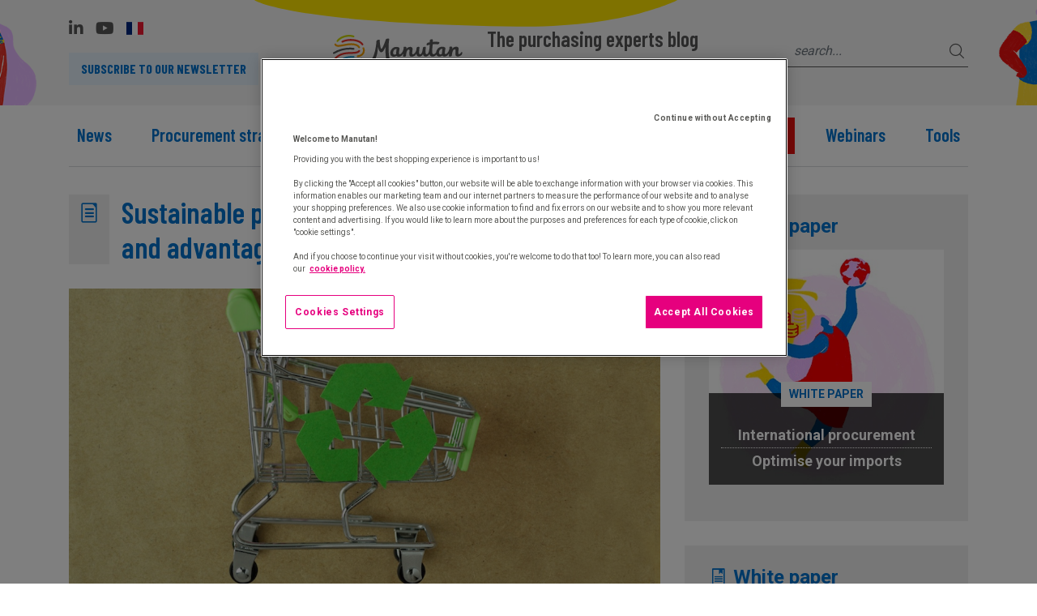

--- FILE ---
content_type: text/html; charset=UTF-8
request_url: https://www.manutan.com/blog/en/glossary/sustainable-procurement-what-it-means-the-state-of-play-and-the-advantages-it-offers
body_size: 15312
content:
<!DOCTYPE html>
<html xml:lang="en" lang="en">
	<head>
			<meta http-equiv="X-UA-Compatible" content="IE=Edge, chrome=1" />
		<meta http-equiv="Content-Type" content="text/html; charset=utf-8"/>
		<meta http-equiv="Content-Language" content="en-UK" />
		<meta charset="UTF-8"/>
		<meta name="viewport" content="width=device-width, initial-scale=1" />
		<base href="/blog/"/>
		<title>What is the definition of sustainable procurement?</title>
		
		<link rel="alternate" hreflang="fr" href="https://www.manutan.com/blog/fr/lexique/achats-responsables-definition-etat-des-lieux-et-benefices"/>
<link rel="alternate" hreflang="en" href="https://www.manutan.com/blog/en/glossary/sustainable-procurement-what-it-means-the-state-of-play-and-the-advantages-it-offers"/>

		
															
									<meta name="keywords" content="sustainable procurement definition" />
									<meta name="description" content="A growing number of companies are implementing a sustainable procurement policy. Find out why, the definition and the advantages of such an approach. Welcome on Manutan.com/blog, the purchasing experts blog." />
														<meta name="facebook-domain-verification" content="6m7jq0n55i4985515410xyn72sx55t" />
		<!-- check_5i2idM8N -->

		<!-- DataLayer GTM -->
		<script>
			dataLayer = [{
				"siteEnvironment": "prod",
				"language": "en",
				"pageCategory": "article",
				"siteName": "blog",
				"articleID": 614,			
	"articleTitle": "Sustainable procurement: Definition, state of play and advantages",
	"articleAuthor": "L'équipe Manutan",
	"articlePublishedDate": "2020-01-09T00:00:00Z",
	"articleContentType": ""

			}]
		</script>
		<!-- End dataLayer GTM -->

		<!-- Google Tag Manager -->
		<script>(function(w,d,s,l,i){w[l]=w[l]||[];w[l].push({'gtm.start':
		new Date().getTime(),event:'gtm.js'});var f=d.getElementsByTagName(s)[0],
		j=d.createElement(s),dl=l!='dataLayer'?'&l='+l:'';j.async=true;j.src=
		'https://www.googletagmanager.com/gtm.js?id='+i+dl;f.parentNode.insertBefore(j,f);
		})(window,document,'script','dataLayer','GTM-MHJQQHP');</script>
		<!-- End Google Tag Manager -->

		
				<link rel="canonical" href="https://www.manutan.com/blog/en/glossary/sustainable-procurement-what-it-means-the-state-of-play-and-the-advantages-it-offers" />
		
		<link rel="shortcut icon" href="/favicon.ico" type="image/x-icon">
		<link rel="icon" href="/favicon.png" type="image/png">
		<link rel="icon" sizes="32x32" href="/favicon-32.png" type="image/png">
		<link rel="icon" sizes="64x64" href="/favicon-64.png" type="image/png">
		<link rel="icon" sizes="96x96" href="/favicon-96.png" type="image/png">
		<link rel="icon" sizes="196x196" href="/favicon-196.png" type="image/png">
		<link rel="apple-touch-icon" sizes="152x152" href="/apple-touch-icon.png">
		<link rel="apple-touch-icon" sizes="60x60" href="/apple-touch-icon-60x60.png">
		<link rel="apple-touch-icon" sizes="76x76" href="/apple-touch-icon-76x76.png">
		<link rel="apple-touch-icon" sizes="114x114" href="/apple-touch-icon-114x114.png">
		<link rel="apple-touch-icon" sizes="120x120" href="/apple-touch-icon-120x120.png">
		<link rel="apple-touch-icon" sizes="144x144" href="/apple-touch-icon-144x144.png">
		<meta name="msapplication-TileImage" content="/favicon-144.png">
		<meta name="msapplication-TileColor" content="#FFFFFF">

				
		<link href="https://fonts.googleapis.com/css?family=Quicksand:300,400,500,700" rel="stylesheet">
		<link href="https://fonts.googleapis.com/css2?family=Barlow+Condensed:wght@400;500;600;700&display=swap" rel="stylesheet">
		<link href="/blog/medias/css/ouibounce.css" rel="stylesheet" type="text/css">
		<link href="/blog/medias/css/bootstrap.min.css" rel="stylesheet">
		<link rel="stylesheet" href="https://use.fontawesome.com/releases/v5.4.1/css/all.css" integrity="sha384-5sAR7xN1Nv6T6+dT2mhtzEpVJvfS3NScPQTrOxhwjIuvcA67KV2R5Jz6kr4abQsz" crossorigin="anonymous">
		<link href="/blog/medias/css/main_v4.css" rel="stylesheet">
		<!--<link href="/blog/medias/css/typicons.css" rel="stylesheet">
		<link href="/blog/medias/css/font-awesome.min.css" rel="stylesheet" type="text/css">-->
		<link href="/blog/medias/css/icofont.min.css" rel="stylesheet" type="text/css">
		<link href="/blog/medias/css/ekko-lightbox.min.css" rel="stylesheet" type="text/css">

		<style>
			/*.articleTools { padding: 5px 15px; }*/
			.articleTools li:nth-child(1), .articleTools li:nth-child(2) { padding: 5px 0; }
		</style>
		
						<script src="https://code.jquery.com/jquery-2.2.4.min.js" crossorigin="anonymous"></script>

		<script src="/blog/medias/js/bootstrap.min.js"></script>
		<script src="/blog/medias/js/ekko-lightbox.min.js"></script>
		<script src="/blog/medias/js/tools.js?v=1.1"></script>

		<!-- HTML5 shim and Respond.js for IE8 support of HTML5 elements and media queries -->
		<!-- WARNING: Respond.js doesn't work if you view the page via file:// -->
		<!--[if lt IE 9]>
			<script src="https://oss.maxcdn.com/html5shiv/3.7.3/html5shiv.min.js"></script>
			<script src="https://oss.maxcdn.com/respond/1.4.2/respond.min.js"></script>
		<![endif]-->

		<script type="text/javascript" src="/blog/resources/js/bootbox.min.js"></script>
				<script type="text/javascript" src="/blog/medias/js/ouibounce.min.js"></script>
		<script type="text/javascript">
		</script>

		<!-- Global site tag (gtag.js) - Google AdWords: 865988924 -->
		<script async src="https://www.googletagmanager.com/gtag/js?id=AW-865988924"></script>
		<script> window.dataLayer = window.dataLayer || []; function gtag(){dataLayer.push(arguments);} gtag('js', new Date()); gtag('config', 'AW-865988924'); </script>
				
		<!-- OneTrust Cookies Consent Notice start for manutan.com -->
		<script src="https://cdn.cookielaw.org/scripttemplates/otSDKStub.js" data-document-language="true" type="text/javascript" charset="UTF-8" data-domain-script="c8c54b91-1f04-48af-9e1b-b869afc09c8f" ></script>
				<script type="text/javascript">
			function OptanonWrapper() {
				if(!getCookie("OptanonAlertBoxClosed")){
					var newButton =  document.createElement("button") // Create a button
					newButton.setAttribute("id", "onetrust-reject-all-handler") // Name the button + pick up style as per template
					newButton.onclick = function(one){
						OneTrust.RejectAll();
					}
					newButton.innerText = Optanon.GetDomainData().BannerRejectAllButtonText;// Add text to button
					document.getElementById("onetrust-policy").prepend(newButton) // Place button
				}
			}
			function getCookie(name) {
				var value = "; " + document.cookie;
				var parts = value.split("; " + name + "=");
				if (parts.length >= 2) return parts.pop().split(";").shift();
			}
		</script>
		<!-- OneTrust Cookies Consent Notice end for manutan.com -->

				
		

		
			

	<meta property="og:title" content="Sustainable procurement: Definition, state of play and advantages"/>
	<meta property="og:url" content="https://www.manutan.com/blog/en/glossary/sustainable-procurement-what-it-means-the-state-of-play-and-the-advantages-it-offers"/>
	<meta property="og:type" content="article"/>
			<meta property="og:image" content="https://www.manutan.com/blog/medias/files/553_ILLUSTRATION_0.jpeg"/>
		<meta property="og:site_name" content="Manutan"/>
	<meta property="og:description" content="The use of the term ‘sustainable procurement’ may be growing within the context of the green transition and resource economics (the energy sector, for example), but what does it actually mean? Sustainable procurement refers to procurement which takes into consideration fundamental economic criteria (price, quality, timeframes, etc.) as well as the concepts of sustainable development and social responsibility. This article sheds light on what sustainable procurement means, the current state of play, how it impacts supplier relationships, and its benefits."/>
		<meta name="twitter:card" content="summary_large_image"></meta>
	<meta name="twitter:site" content="@ManutanFrance"></meta>
	<meta name="twitter:creator" content="@ManutanFrance"></meta>
	<meta name="twitter:title" content="Sustainable procurement: Definition, state of play and advantages"/>
	<meta name="twitter:description" content="The use of the term ‘sustainable procurement’ may be growing within the context of the green transition and resource economics (the energy sector, for example), but what does it actually mean? Sustainable procurement refers to procurement which takes into consideration fundamental economic criteria (price, quality, timeframes, etc.) as well as the concepts of sustainable development and social responsibility. This article sheds light on what sustainable procurement means, the current state of play, how it impacts supplier relationships, and its benefits."/>
			<meta name="twitter:image" content="https://www.manutan.com/blog/medias/files/553_ILLUSTRATION_0.jpeg"/>
	
	
	<script>var __uzdbm_1 = "c1aec894-aa92-4197-931a-9cfe3c552ef5";var __uzdbm_2 = "YTYxNDU2ZTQtY2l1Zi00ZDEzLWIwYTUtYmI3OGQyNzQ4MTVjJDMuMTQzLjI1Mi4xMTA=";var __uzdbm_3 = "7f9000c1aec894-aa92-4197-931a-9cfe3c552ef51-17686237342710-002432e5361d0717da910";var __uzdbm_4 = "false";var __uzdbm_5 = "uzmx";var __uzdbm_6 = "7f90000776b5e7-41a9-47d7-9bb6-1444377332891-17686237342710-75b036aabaa0635710";var __uzdbm_7 = "manutan.com";</script> <script>   (function (w, d, e, u, c, g, a, b) {     w["SSJSConnectorObj"] = w["SSJSConnectorObj"] || {       ss_cid: c,       domain_info: "auto",     };     w[g] = function (i, j) {       w["SSJSConnectorObj"][i] = j;     };     a = d.createElement(e);     a.async = true;     if (       navigator.userAgent.indexOf('MSIE') !== -1 ||       navigator.appVersion.indexOf('Trident/') > -1     ) {       u = u.replace("/advanced/", "/advanced/ie/");     }     a.src = u;     b = d.getElementsByTagName(e)[0];     b.parentNode.insertBefore(a, b);   })(     window, document, "script", "https://www.manutan.com/18f5227b-e27b-445a-a53f-f845fbe69b40/stormcaster.js", "ciuh", "ssConf"   );   ssConf("c1", "https://www.manutan.com");   ssConf("c3", "c99a4269-161c-4242-a3f0-28d44fa6ce24");   ssConf("au", "manutan.com");   ssConf("cu", "validate.perfdrive.com, ssc"); </script></head>

	<body class="reflex  page-505 tem-2">
		<!-- Google Tag Manager (noscript) -->
		<noscript><iframe src="https://www.googletagmanager.com/ns.html?id=GTM-MHJQQHP"
		height="0" width="0" style="display:none;visibility:hidden"></iframe></noscript>
		<!-- End Google Tag Manager (noscript) -->

		<header class="fixed-top topBlock">

	<div class="logoLine">
		<img src="/blog/medias/img/forme_jaune.svg" id="yellowShape" />
		<img src="/blog/medias/img/forme_mauve.svg" id="mauveShape" />
		<div class="container">
			<img src="/blog/medias/img/personnage1_clip.png" id="people1Clip" />
			<img src="/blog/medias/img/personnage3_clip.png" id="people3Clip" />
			<div class="d-flex h-100 flex-nowrap justify-content-between"><!-- align-items-center -->
				<div class="my-auto d-flex flex-row">
					<div class="d-flex flex-column justify-content-center">
						<div class="d-flex flex-row">
							<a href="https://www.linkedin.com/showcase/manutan-optimisez-vos-achats-de-classe-c" class="nav-link icon iconSocialNetwork" target="_blank"><i class="fab fa-linkedin-in"></i></a>
							<a class="nav-link icon iconSocialNetwork" href="https://www.youtube.com/user/ManutanFrance" target="_blank"><i class="fab fa-youtube"></i></a>
																																		<a href="/blog/fr/lexique/achats-responsables-definition-etat-des-lieux-et-benefices" id="button_header_fr" class="no_underline"><span class="flag-icon flag-icon-fr"></span></a>
																																															</div>
													<a class="button lightBlue" href="/blog/en/enhance-your-purchases">Subscribe to our newsletter</a>
											</div>
				</div>
				<div class="d-flex flex-row text-nowrap">
					<a href="/blog/en" class="my-auto"><img src="/blog/medias/img/manutan_logo_couleur.svg" class="logo img-fluid" /></a>
					<a class="blog-header-logo no_underline text-left my-auto" href="/blog/en">
													<div class="title">The purchasing experts blog</div>
												<div class="baseline">Advice, news and purchasing innovation</div>
					</a>
				</div>
								<div class="d-flex flex-column justify-content-center navbar-dark collapse">
					<form name="searchForm" id="searchForm" action="/blog/page/redirect/89" method="get" class="search">
						<div class="input-group">
							<input id="search-form-input" type="text" name="keywords" class="form-control" placeholder="search..." />
							<div id="search-form-button" class="input-group-addon">
								<i class="icofont-search" onclick="$('#searchForm').submit()"></i>
							</div>
						</div>
					</form>
					

					<button class="navbar-toggler d-md-none" type="button" data-toggle="collapse" data-target="#navbarMain" aria-controls="navbarMain" aria-expanded="false" aria-label="Menu">
						<span class="navbar-toggler-icon"></span>
					</button>
				</div>
						</div>
		</div>
	</div>

	<div class="navLine">
		<div class="container">
			<nav class="navbar navbar-expand-md navbar-light">
				<div class="collapse navbar-collapse" id="navbarMain">
					<div class="nav-scroller nav d-flex justify-content-between">
																					<div class="item">
									<a href="/blog/en/news" id="nav_487_en" class="nav-link">News</a>
								</div>
																												<div class="item">
									<a href="/blog/en/procurement-strategy" id="nav_488_en" class="nav-link">Procurement strategy</a>
								</div>
																												<div class="item">
									<a href="/blog/en/optimisation-levers" id="nav_489_en" class="nav-link">Optimisation levers</a>
								</div>
																												<div class="item">
									<a href="/blog/en/digital" id="nav_490_en" class="nav-link">Digital</a>
								</div>
																												<div class="item">
									<a href="/blog/en/circular-economy" id="nav_1070_en" class="nav-link">Circular economy</a>
								</div>
																												<div class="item active">
									<a href="/blog/en/glossary" id="nav_491_en" class="nav-link active">Glossary</a>
								</div>
																												<div class="item">
									<a href="/blog/en/webinars" id="nav_1366_en" class="nav-link">Webinars</a>
								</div>
																												<div class="item">
									<a href="/blog/en/white-papers" id="nav_579_en" class="nav-link">Tools</a>
								</div>
																																																																																																																																																																																																																																																																																																																																																																																																																																																																																																																																																																								<div class="item d-block d-md-none">
							<a href="/blog/page/redirect/89" class="nav-link no_underline"><i class="icofont-search"></i> Search</a>						</div>
											</div>
				</div>
			</nav>
		</div>
	</div>
</header>
		
		<div class="container">
										
			
	<article ng-app="articleApp" id="object-553" class="x-reflex-object-content" itemscope itemType="http://schema.org/BlogPosting">
	<div class="row">
		<div class="col-lg-8 col-12">
			<div class="articleHeader">
									<div class="articleTitle">
						<div class="icon">
																								<i class="icofont-file-text"></i>
																					</div>
						<h1 class="title" itemprop="headline">Sustainable procurement: Definition, state of play and advantages</h1>
											</div>
																			<img src="/blog/medias/files/thumbsSource/DMK2205001PIC2_1110x555.jpeg" class="img-responsive" alt="Sustainable procurement definition ">
																</div>
			<div class="articleContent">
									<div class="topTools">
						<div class="row">
							<div class="col-md-4" style="margin-top: auto;">
								<div class="date">
																														Updated on September 13th, 2022
																											</div>
							</div>
							<div class="col-md-8 reactions text-right">
							</div>
						</div>
					</div>
								<div class="content" itemprop="articleBody">
				    				    				  		<!DOCTYPE html PUBLIC "-//W3C//DTD HTML 4.0 Transitional//EN" "http://www.w3.org/TR/REC-html40/loose.dtd">
<html><body><p>The use of the term &lsquo;sustainable procurement&rsquo; may be growing within the context of the green transition and resource economics (the energy sector, for example), but what does it actually mean? Sustainable procurement refers to procurement which takes into consideration fundamental economic criteria (price, quality, timeframes, etc.) as well as the concepts of sustainable development and social responsibility. This article sheds light on what sustainable procurement means, the current state of play, how it impacts supplier relationships, and its benefits.</p>

<h2>Defining sustainable procurement</h2>

<p>Procurement approaches are constantly required to meet fundamental criteria such as price, quality, delivery timeframes and service levels. In addition to meeting the latter, sustainable procurement is also required to meet new criteria rooted in sustainable development and social responsibility, in-keeping with the overall life cycle and economic outlook.</p>

<p>From a buyer&rsquo;s perspective, sustainable procurement primarily consists of balancing three essential concepts:</p>

<ol>
	<li>Environment: eco-friendly concerns, energy performance, waste reduction, product lifespan, protection of resources, etc.</li>
	<li>Ethics and society: respect for human rights, working conditions, inclusivity, diversity, etc.</li>
	<li>Economy: cost, product quality, delivery timeframes, etc.</li>
</ol>

<p>Echoing the notion of sustainable development<a href="#_edn1" name="_ednref1" title="">[1]</a> as defined by the World Commission on Environment and Development created by the United Nations, the EcoVadis global digital platform designed to rate and pool CSR performance <a href="https://ecovadis.com/glossary/sustainable-procurement/" target="_blank">defines sustainable procurement</a> as &lsquo;<em>adopting and integrating sustainable development principles within procurement decisions and processes, while ensuring that they meet the requirements of the business and its stakeholders. This includes both sustainably developed products and materials, as well as responsibility for supplier conduct.</em>&rsquo;</p>

<h2>Sustainable procurement: state of play</h2>

<p>According to data collected as part of a report produced by a specialist provider of consulting, outsourcing and technology solutions to procurement and supply chain, GEP, improving sustainability is one of the top three goals set by procurement managers for the forthcoming year<a href="#_edn2" name="_ednref2" title="">[2]</a>.</p>

<p>Companies&rsquo; growing interest in sustainable development has been boosted by strengthened regulatory requirements which can be seen within daily procurement transactions.</p>

<p>Among the survey&rsquo;s respondents, 55% confirmed their key performance indicators (KPIs) are linked to their company&rsquo;s CSR strategy2. This could include average supplier payment timeframes, the percentage of suppliers subjected to a CSR audit, or the percentage of procurement expected to meet environmental, social and/or societal criteria.</p>

<p>This approach now forms an integral part of procurement processes and supplier assessment. Among buyers interviewed as part of the <a href="https://resources.ecovadis.com/sp-barometer/2021-sustainable-procurement-barometer" target="_blank">latest sustainable procurement barometer published by EcoVadis</a>, 69% said they take suppliers&rsquo; social and environmental performance into consideration when choosing partners (up to 18 points compared to the 2019 report)<a href="#_edn3" name="_ednref3" title="">[3]</a>.</p>

<p>Additionally, 51% of businesses have now implemented a sustainable procurement policy (up to 13 points compared to the 2019 report).</p>

<p>Over the past few years, focus has turned to the ethics and social aspect of business transactions. This commitment can be seen in the implementation of supplier codes of conduct, specific contractual clauses and comprehensive sustainable procurement policies.</p>

<p>A total of 74% of businesses implemented a supplier code of conduct (up to 10 points compared to 2019)3.</p>

<h2>Forging sustainable buyer-supplier relationships</h2>

<p>Procurement services are not alone in the move towards sustainable approaches; their actions are strengthened by a wide range of best practices and like-minded partners. Sustainable procurement affects all stakeholders. Suppliers and their environmental, social and societal impact are as crucial a component as companies and end buyers.</p>

<p>Let&rsquo;s consider the distribution of greenhouse gas emissions in the context of a carbon footprint. Today, scope 3, which incorporates all emissions produced by various stakeholders (suppliers, partners, customers, etc.) represents an average of 80% to 90% of the total emissions produced by a company&rsquo;s activities<a href="#_edn4" name="_ednref4" title="">[4]</a>. This means that even if a company reduces its own carbon emissions, significant impact cannot be achieved without cooperation throughout the entire value chain.</p>

<p>For this to happen, <a href="https://www.manutan.co.uk/blog/uncategorised/responsible-purchasing-a-step-towards-new-relationships-with-your-suppliers/" target="_blank">relationships between buyers and suppliers</a>&nbsp;must undergo continual improvement. By working hand-in-hand and holding each other accountable, businesses can encourage their partners to adopt more sustainable behaviour and decision-making to provide an optimised offer with the potential to unlock new opportunities.</p>

<p>This approach would also have a positive impact on relationships between the various stakeholders involved. According to <a href="https://info.ivalua.com/hubfs/Ivalua-Forrester-Corporate-Social-Responsibility-Report.pdf?hsLang=en" target="_blank">a study published by Forrester</a>, 72% of businesses believe that implementing CSR-focused initiatives helped improve their supplier relationships<a href="#_edn5" name="_ednref5" title="">[5]</a>. And this is by no means the only benefit of sustainable procurement.</p>

<h2>Benefits of sustainable procurement</h2>

<p>Quantifying the return on investment of sustainable procurement approaches is by no means simple. However, the key benefits of sustainable procurement are easier to identify:</p>

<ol>
	<li>Improves risk management;</li>
	<li>Reduces costs;</li>
	<li>Promotes innovation and differentiation;</li>
	<li>Increases turnover;</li>
	<li>Improves procurement indicators;</li>
	<li>Improves talent acquisition and retention.</li>
</ol>

<p>Today, many businesses are prioritising the implementation of a sustainable procurement policy. For businesses faced with the expectations of all stakeholders and an increasingly demanding regulatory landscape, committing to a sustainable procurement approach is becoming the obvious choice, both from the perspective of procurement managers and suppliers.</p>

<h2>Implementing actions to foster sustainable procurement</h2>

<p>Businesses are implementing CSR policies in line with well-established criteria to fulfil their commitments. These policies are used internally to raise employee awareness and externally with suppliers and other partners. A virtuous cycle can be created if everyone works together.</p>

<p>Best practices for ensuring sustainable procurement:</p>

<ol>
	<li>Define the company&rsquo;s CSR criteria;</li>
	<li>Pre-empt procurement requirements;</li>
	<li>Favour long-lasting and high-quality products;</li>
	<li>Choose partners in line with the established CSR policy;</li>
	<li>Learn about suppliers and maintain a relationship of trust with them;</li>
	<li>Integrate a life-cycle and overall financial rationale into procurement processes;</li>
	<li>Pay attention to product labels;</li>
	<li>Train procurement teams;</li>
	<li>Raise awareness among other teams.</li>
</ol>

<p>Combining sustainable procurement, CSR policies and compliance is entirely within reach and can lead to substantial gains for businesses.</p>

<ul>
	<li>Download our whitepaper &lsquo;<a href="https://www.manutan.com/blog/page/redirect/951">Procurement Policy and CSR</a>&rsquo;</li>
</ul>

<p><img alt="" class="img-fluid zoom" src="/blog/medias/file_bank/Infographies/2022/thumbs/863_DMK2205001INFOUK_Sustainable_procurement_State_play.jpg" data-src="/blog/medias/file_bank/Infographies/2022/DMK2205001INFOUK_Sustainable_procurement_State_play.jpg"></p>

<div>
<hr>
<div>
<p><a href="#_ednref1" name="_edn1" title="">[1]</a> <em>&ldquo;A form of development that meets the needs of current generations, without compromising the ability of future generations to respond to their own needs.&rdquo;</em></p>
</div>

<div>
<p><a href="#_ednref2" name="_edn2" title="">[2]</a> GEP, <a href="https://www.gep.com/research-reports/cpo-study-2022">CPO Study 2022</a></p>
</div>

<div>
<p><a href="#_ednref3" name="_edn3" title="">[3]</a> EcoVadis, Sustainable Procurement Barometer 2021</p>
</div>

<div>
<p><a href="#_ednref4" name="_edn4" title="">[4]</a> McKinsey &amp; Company, <a href="https://www.mckinsey.com/business-functions/operations/our-insights/buying-into-a-more-sustainable-value-chain">Buying into a more sustainable value chain</a>, 2021</p>
</div>

<div>
<p><a href="#_ednref5" name="_edn5" title="">[5]</a> Forrester, Seize the CSR Opportunity, 2021</p>
</div>
</div>
</body></html>

				    				    				</div>


								
									<div class="clearer"></div>
					<div class="signature" itemprop="author">
														by <b itemprop="name"><span id="authorFirstname">L'équipe</span> <span id="authorLastname">Manutan</span></b>												<div class="clearer"></div>
					</div>
					<input type="hidden" name="authorId" id="authorId" value="DIRECTORY-PERSON-6151c3e0495ed" />
				
									<div class="clearer"></div>
					<div class="links">
						<div class="title"><i class="icofont-link"></i> Read more</div>
						<div class="clearer"></div>
						<hr />

						<div class="row">
																																																<div class="col-md-6 link">
									<script>getIllustration ('https://www.manutan.com/blog/page/redirect/995', 'illustrationLink_1'); getImageFromUrl ('https://www.manutan.com/blog/page/redirect/995');</script>
									<div class="illustrationLink" id="illustrationLink_1" onclick="readMore('https://www.manutan.com/blog/page/redirect/995', '', 'Reconditioning in companies: A lever to act for the environment');"></div>
									<a class="title" href="javascript:readMore('https://www.manutan.com/blog/page/redirect/995', '', 'Reconditioning in companies: A lever to act for the environment');">Reconditioning in companies: A lever to act for the environment</a>
								</div>
																																																								<div class="col-md-6 link">
									<script>getIllustration ('https://www.manutan.com/blog/page/redirect/997', 'illustrationLink_2'); getImageFromUrl ('https://www.manutan.com/blog/page/redirect/997');</script>
									<div class="illustrationLink" id="illustrationLink_2" onclick="readMore('https://www.manutan.com/blog/page/redirect/997', '', 'Companies: How to achieve carbon neutrality by 2050?');"></div>
									<a class="title" href="javascript:readMore('https://www.manutan.com/blog/page/redirect/997', '', 'Companies: How to achieve carbon neutrality by 2050?');">Companies: How to achieve carbon neutrality by 2050?</a>
								</div>
																					</div>
					</div>
							</div>
		</div>
		<div class="col-lg-4 col-12"><div class="rightCol"><!--<div data-spy="affix" data-offset-top="230" class="sidebar">-->
	
			
		

		<div class="block x-reflex-object-content" id="object-553">
	<div class="title"><i class="icofont-ebook"></i> White paper</div>
	<div class="autopromo" id="" style="position: relative;">
					<a class="title no_underline" href="/blog/en/international-procurement-white-paper-optimise-your-imports" id="link_rightcol_bloc_en" target="_blank">
				<img src="/blog/medias/files/thumbsSource/banner_square_livre_blanc_achats_internationaux_400x400.jpg" class="img-responsive" alt="International procurement">
			</a>
				<div class="wrapper">
			<div class="content dark" style="padding: 0 15px 15px;">
				<div class="tag">White paper</div>
				<div class="title"><a class="title no_underline" href="/blog/en/international-procurement-white-paper-optimise-your-imports" id="link_rightcol_bloc_en" target="_blank">
					<div style="border-bottom: 1px dotted #FFFFFF;padding-bottom: 5px; margin-bottom: 5px;">International procurement</div>
					Optimise your imports
				</a></div>
				<div class="text-center"><a class="button white_brown" href="/blog/en/international-procurement-white-paper-optimise-your-imports" id="button_rightcol_promo_en" style="background-color: #e62c2b;"><i class="icofont-tick-boxed"></i> Download</a></div>
			</div>
		</div>
	</div>
</div><div class="block x-reflex-object-content" id="object-553">
	<div class="title"><i class="icofont-ebook"></i> White paper</div>
	<div class="autopromo" id="" style="position: relative;">
					<a class="title no_underline" href="/blog/en/indirect-purchases-six-levers-that-will-improve-your-strategy" id="link_rightcol_bloc_en" target="_blank">
				<img src="/blog/medias/files/thumbsSource/banner_livre_blanc_6_leviers_en_400x400.jpg" class="img-responsive" alt="Indirect purchases">
			</a>
				<div class="wrapper">
			<div class="content dark" style="padding: 0 15px 15px;">
				<div class="tag">White paper</div>
				<div class="title"><a class="title no_underline" href="/blog/en/indirect-purchases-six-levers-that-will-improve-your-strategy" id="link_rightcol_bloc_en" target="_blank">
					<div style="border-bottom: 1px dotted #FFFFFF;padding-bottom: 5px; margin-bottom: 5px;">Indirect purchases</div>
					six levers that will improve your strategy
				</a></div>
				<div class="text-center"><a class="button white_brown" href="/blog/en/indirect-purchases-six-levers-that-will-improve-your-strategy" id="button_rightcol_promo_en" style="background-color: #e62c2b;"><i class="icofont-tick-boxed"></i> Download</a></div>
			</div>
		</div>
	</div>
</div>

		

	
			<div class="block" id="auditSavinside">
			<div class="title"><i class="icofont-settings"></i> Diagnosis</div>
			<div class="autopromo" id="">
				<a href="/savinside/savinside-diagnosis" id="link_rightcol_diagnostic_savinside" target="_blank"><img src="/blog/medias/img/savinside_autopromo.jpg" class="img-responsive" style="width: 100%; border: none;" alt="Diagnosis Savin'side"></a>
				<div class="wrapper">
					<div class="content dark">
						<div class="tag">Savin'side<sup>&reg;</sup></div>
						<div class="title"><a class="title no_underline" href="/savinside/savinside-diagnosis" id="link_rightcol_diagnostic_savinside" target="_blank">Long tail spend: Discover your maturity level</a></div>
						<div class="text-center"><a class="button" href="/savinside/savinside-diagnosis" id="button_rightcol_diagnostic_savinside" target="_blank"><i class="icofont-checked"></i> Test your maturity level</a></div>
					</div>
				</div>
			</div>
		</div>
	

			<div class="block socialBox">
			<div class="text-center"><a itemprop="sameAs" href="https://www.linkedin.com/showcase/manutan-optimisez-vos-achats-de-classe-c" target="_blank" id="button_rightcol_linkedin"><i class="icofont-linkedin"></i> Follow us on LinkedIn</a></div>
		</div>
	
	<!--
		<a href="/blog/en/enhance-your-purchases" class="button purple btn btn-l btn-block" style="margin-bottom: 30px; background-color: #36a9ff;" id="buttonNewsletter">
			<span class="typcn typcn-news" style="font-size: 20px; font-weight: normal;"></span>
			Subscribe
		</a>
-->
	<!--</div>-->



<script>
	/*$(document).ready(function() {
		$("#buttonNewsletter").click(function() {
			$(window).scrollTo('#newsletter-form', 800);
			$('#inputFirstName').focus();
		});
	});*/
</script></div></div>	</div>
	<div class="clearer"></div>
</article>

<script type="text/javascript">
/*
	$('.zoomable').on('click', function() {
		window.open($(this).data('src'));
	})
*/
</script>

			</div>



		
		<script type="text/javascript">
  $(document).ready(function() {
    $('#contact').click(function () {
      //alert ($(this).attr("href").replace(/mailto:/, ""));
      dataLayer.push({
        "event": "gtm.ext.event",
        "eventTmp": "contact",
        "eventCategory": "contact",
        "eventAction": "link",
        "eventLabel": $(this).attr("href").replace(/mailto:/, "")
      });
    });
  });
</script>

<footer>
  <div class="container">
    <div class="social">
      <link itemprop="url" href="https://www.manutan.com" />
      <a href="/blog/rss/news/en" target="_blank" class="nav-link" id="button_rightcol_rss_en"><i class="icofont-rss"></i></a>
              <a itemprop="sameAs" href="https://www.linkedin.com/showcase/manutan-optimisez-vos-achats-de-classe-c" target="_blank" class="nav-link" id="button_rightcol_linkedin"><i class="icofont-linkedin"></i></a>
            <a itemprop="sameAs" href="https://www.facebook.com/ManutanFrance" target="_blank" class="nav-link" id="button_rightcol_facebook_en"><i class="icofont-facebook"></i></a>
            <a itemprop="sameAs" href="https://www.youtube.com/user/ManutanFrance" target="_blank" class="nav-link" id="button_rightcol_youtube_en"><i class="icofont-youtube-play"></i></a>
    </div>
    <div class="signature">The purchasing experts blog by Manutan</div>
    <div class="row">
      <div class="col-sm-6">
        <div class="title">Contact</div>

        <div style="font-weight: bold; margin-bottom: 10px;" id="link_footer_email_contact_en">
          <a href="/blog/page/redirect/984" id="contact">Patrick Huser</a><br>
          Customer Procurement Excellence Director        </div>
        <a href="/blog/page/redirect/984" id="contact"><i class="icofont-email"></i> Contact us by email</a>
      </div>
      <div class="col-sm-6">
        <div class="title">Manutan Group</div>
        <a href="https://www.manutan.com/en/who-we-are/our-reason-for-being" target="_blank" id="link_footer_corp_who-we-are_en" rel="nofollow">Who we are</a><br>
        <a href="https://www.manutan.com/en/join-us" target="_blank" id="link_footer_corp_join_en" rel="nofollow">Join us</a><br>

        <div class="title" style="margin-top: 15px;">The Manutan Family</div>
        <select id="manutanFamilies" style="width: 50%;" class="form-control">
          <option value=""></option>
          <option value="https://www.casalsport.com/">Casal Sport (France)</option>
          <option value="https://www.electricaldirect.co.uk/">ElectricalDirect (UK)</option>
          <option value="https://www.ikaros.net/">Ikaros Cleantech Sweden (Sweden)</option>
          <option value="https://www.ikaros.fi/">Ikaros (Finland)</option>
          <option value="https://www.ironmongerydirect.co.uk/">IronmongeryDirect (UK)</option>
          <option value="https://www.kruizinga.nl/">Kruizinga (Netherlands)</option>
          <option value="https://www.manutan.be/">Manutan (Belgium)</option>
          <option value="https://www.manutan.cz/">Manutan (Czech Republic)</option>
          <option value="https://www.manutan.fr/">Manutan (France)</option>
          <option value="https://www.overtoom.de/">Manutan (Germany)</option>
          <option value="https://www.manutan.hu/">Manutan (Hungary)</option>
          <option value="https://www.manutan.it/">Manutan (Italy)</option>
          <option value="https://www.manutan.nl/">Manutan (Netherlands)</option>
          <option value="https://www.manutan.pl/">Manutan (Poland)</option>
          <option value="https://www.manutan.pt/">Manutan (Portugal)</option>
          <option value="https://www.manutan.sk/">Manutan (Slovakia)</option>
          <option value="https://www.manutan.es/">Manutan (Spain)</option>
          <option value="https://www.fabritec.ch/">Manutan (Switzerland)</option>
          <option value="https://www.manutan.co.uk/">Manutan (UK)</option>
          <option value="https://www.manutan-collectivites.fr/">Manutan Collectivités (France)</option>
          <option value="https://www.pichon.fr/">Papeteries Pichon (France)</option>
          <option value="https://www.rapidracking.com/">Rapid Racking (UK)</option>
          <option value="https://www.witre.dk/">Witre (Denmark)</option>
          <option value="https://www.witre.fi/">Witre (Finland)</option>
          <option value="https://www.witre.no/">Witre (Norway)</option>
          <option value="https://www.witre.se/">Witre (Sweden)</option>
        </select>
      </div>
    </div>
    
    <div class="row">
      <div class="col-md-12 legal">
        <ul>
          <li>&copy; MANUTAN 2026</li>
                                                                                                                                                                                                                                                                                                  <li><a href="/blog/en/footer/cookies-personal-information-and-terms-of-service" id="nav_footer_88_en"> Cookies and terms of service</a></li>
                                                                <li><a href="/blog/en/footer/privacy-policy-personal-data-protection" id="nav_footer_308_en">Privacy Policy – Personal Data Protection </a></li>
                                                                                                                                                                                                                                                                                                                                                                                                                                                                                                                                                                                                                                                                                                                                                                                                                                                                                                                                </ul>
      </div>
    </div>
  </div>
</footer>

<script type="text/javascript">
  $(document).ready(function() {
    $('#manutanFamilies').on('change', function() {
      if ($(this).val() != "") {
        var url = $(this).val();
        window.open(url);
      }
    });
  });
  function decryptEmail(encoded) {
    var address = atob(encoded);
    window.location.href = "mailto:" + address;
  }
</script>
		<div class="modal fade" id="contact-modal" tabindex="-1" role="dialog" aria-labelledby="contactModalLabel">
  <div class="modal-dialog" role="document">
    <div class="modal-content">
      <div class="modal-header">
        <button type="button" class="close" data-dismiss="modal" aria-label="Close"><span aria-hidden="true">&times;</span></button>
        <div class="modal-title" id="contactModalLabel">Contact us</div>
      </div>
      <div class="modal-body">
        <form id="contactForm" role="form" action="/blog/services/contact/process" method="post">
  <input type="hidden" class="form-control" id="url" name="url" value="en/glossary/sustainable-procurement-what-it-means-the-state-of-play-and-the-advantages-it-offers"/>
  <input type="hidden" class="form-control" id="url" name="lang" value="en"/>
  <div class="row">
    <div class="col-xs-12 col-md-6">
      <div class="form-group">
        <label for="lastName">First name *</label>
        <input type="text" class="form-control" id="lastName" name="user[lastName]" value="" required/>
      </div>
    </div>
    <div class="col-xs-12 col-md-6">
      <div class="form-group">
        <label for="firstName">Last name *</label>
        <input type="text" class="form-control" id="firstName" name="user[firstName]" value="" required/>
      </div>
    </div>
  </div>

  <div class="row">
    <div class="col-xs-12 col-md-6">
      <div class="form-group">
        <label for="company">Company</label>
        <input type="text" class="form-control" id="company" name="user[companyName]" value="" />
      </div>
    </div>
    <div class="col-xs-12 col-md-6">
      <div class="form-group">
        <label for="jobTitle">Job title</label>
        <input type="text" class="form-control" id="jobTitle" name="user[jobTitle]" value=""/>
      </div>
    </div>
  </div>

  <div class="form-group">
    <label for="email">Professional email *</label>
    <input type="email" id="email" class="form-control" name="user[email]" placeholder="ex: monadresse@mondomaine.com" value="" required />
  </div>

  <div class="form-group">
    <label for="message">Message *</label>
    <textarea id="message" class="form-control" rows="5" id="message" name="user[message]" required></textarea>
  </div>

<!--  <div class="g-recaptcha" data-sitekey="6Lfz3Q4UAAAAAG5DwirbD6lJ-z0HD-NmEu3LYSz4"></div>-->
  <div id="reCaptchaContact"></div>
  <br/>

  <p>* mandatory fields</p>

  <p>
    <button type="button" class="btn button" id="submitContact">Send</button>
  </p>
</form>

<script type="text/javascript">
	$(":required").focus(function() {
		$(this).removeClass("inputWarning");
	});
	$('#submitContact').click(function(e){
		if ($('#contactForm')[0].checkValidity()) {
			$('#contactForm').submit();
		} else {
			$(":required").each(function() {
    			if($.trim($(this).val()) == "") {
    				//alert ($(this).className);
    				$(this).addClass("inputWarning");
    			}
    		});
			alert ("Form incomplete! Please fill all mandatory fields.");
		}
	});
</script>
      </div>
    </div>
  </div>
</div>
		<div class="modal fade" id="register-newsletter-modal" tabindex="-1" role="dialog" aria-labelledby="registerModalLabel">
  <div class="modal-dialog" role="document">
    <div class="modal-content">
      <div class="modal-header">
        <button type="button" class="close" data-dismiss="modal" aria-label="Close"><span aria-hidden="true">&times;</span></button>
        <div class="modal-title" id="contactModalLabel">Subscribe</div>
      </div>
      <div class="modal-body">
        <form id="newsletter-form" action="/blog/services/newsletter/register" class="form-horizontal" method="post">
            <input type="hidden" name="referer_url" value="/blog/en/glossary/sustainable-procurement-what-it-means-the-state-of-play-and-the-advantages-it-offers" />
            <div class="form-group">
              <label class="col-sm-4 control-label"></label>
              <div class="col-sm-8" style="padding-top: 5px;">
                  <input type="radio" id="inputLangFR" name="lang" value="fr"/> Get the newsletter in French
                  <br>
                  <input type="radio" id="inputLangEN" name="lang" value="en" checked/> Get the newsletter in English
              </div>
            </div>
            <div class="form-group">
              <label for="inputFirstName" class="col-sm-4 control-label">First name*</label>
              <div class="col-sm-8">
                <input type="text" class="form-control" id="inputFirstName" name="user[firstName]" required />
              </div>
            </div>
            <div class="form-group">
              <label for="inputLastName" class="col-sm-4 control-label">Last name*</label>
              <div class="col-sm-8">
                <input type="text" class="form-control" id="inputLastName" name="user[lastName]" required/>
              </div>
            </div>
            <div class="form-group">
              <label for="inputEmail" class="col-sm-4 control-label">Professional email*</label>
              <div class="col-sm-8">
                <input type="email" class="form-control" id="inputEmail" name="user[email1]" required/>
              </div>
            </div>
                        <div class="form-group">
              <div class="col-sm-4"></div>
              <div class="col-sm-8" id="reCaptchaNewsletter"></div>
            </div>
            <div class="form-group">
              <label class="col-sm-4 notice">* mandatory fields</label>
              <div class="col-sm-8" style="text-align: right"><button type="submit" class="btn btn-default">Subscribe</button></div>
            </div>
          </form>
      </div>
    </div>
  </div>
</div>


		<script type="text/javascript" src="https://ajax.googleapis.com/ajax/libs/angularjs/1.5.8/angular.min.js"></script>
<script type="text/javascript" src="https://ajax.googleapis.com/ajax/libs/angularjs/1.5.8/angular-sanitize.min.js"></script>
<script type="text/javascript" src="https://cdnjs.cloudflare.com/ajax/libs/angular-local-storage/0.5.0/angular-local-storage.min.js"></script>
<script type="text/javascript" src="https://cdnjs.cloudflare.com/ajax/libs/moment.js/2.15.1/moment.min.js"></script>
<script type="text/javascript" src="https://cdnjs.cloudflare.com/ajax/libs/moment.js/2.15.1/locale/fr.js"></script>
<script type="text/javascript">var PAG_ID = 614; moment.locale('en')</script>

<script language="javascript">
	function readMore (url, target, title) {
		dataLayer.push({
			"event": "gtm.ext.event",
			"eventTmp": "readMore",
			"eventCategory": "readMore",
			"eventAction": "What is the definition of sustainable procurement?",
			"eventLabel": title
		});
		if (target == '') {
			location.href = url;
		} else {
			window.open (url, target);
		}
	}
</script>

	<script type="text/javascript" src="/blog/medias/js/angular/articleApp.js"></script>


		<script type="text/javascript" src="//s7.addthis.com/js/300/addthis_widget.js#pubid=ra-585016fb75102097" class="optanon-category-C0004"></script>


		
		<script>
			$(document).ready(function() {
				var pathname = window.location.href.split('#')[0];
				$('a[href^="#"]').each(function() {
					var $this = $(this),
					link = $this.attr('href');
					$this.attr('href', pathname + link);
				});
			});
		</script>

		
		<script>
		var $allVideos = $("iframe[src^='https://www.youtube.com']"), $fluidEl = $(".content");

		$allVideos.each(function() {
			$(this).data('aspectRatio', this.height / this.width).removeAttr('height').removeAttr('width');
				
		});

		$(window).resize(function() {
			var newWidth = $fluidEl.width();
			$allVideos.each(function() {
				if ($(this).hasClass("embed-responsive-item"))
					newWidth = $(".embed-responsive").width();

				var $el = $(this);
				$el.width(newWidth).height(newWidth * $el.data('aspectRatio'));
			});
		}).resize();

		$(document).ready(function() {
			$("a[class='lightbox'] > img").css("cursor", "zoom-in");
			//$("a[data-toggle='lightbox'] > img").css("border", "3px solid red");
		});
		$(document).on('click', '[class="lightbox"]', function(event) {
			event.preventDefault();
			$(this).ekkoLightbox({
				alwaysShowClose: true
			});
		});


		</script>

		<!-- tracking -->
		<script type="text/javascript">
			(function() {
				var s=document.createElement('script');
				s.type='text/javascript';
				s.async=true;
				s.src='//www.link-page.info/tracking_19379.js';
				(document.getElementsByTagName('head')[0]
				||document.getElementsByTagName('body')[0]).appendChild(s);
			})();
		</script>
		<noscript><p><img style="display:none" src="//www.link-page.info/tracking_19379.png" /></p></noscript>
		<!-- tracking -->

		<script src="//cdnjs.cloudflare.com/ajax/libs/jquery-scrollTo/2.1.0/jquery.scrollTo.min.js"></script>

		<script class="optanon-category-C0005">
			_linkedin_data_partner_id = "258738";
			(function(){
					var s = document.getElementsByTagName("script")[0];
					var b = document.createElement("script");
					b.type = "text/javascript";b.async = true;
					b.class = "optanon-category-C0005";
					b.src = "https://snap.licdn.com/li.lms-analytics/insight.min.js";
					s.parentNode.insertBefore(b, s);
			})();
		</script>
		<noscript>
			<img height="1" width="1" style="display:none;" alt="" src="https://dc.ads.linkedin.com/collect/?pid=258738&fmt=gif" class="optanon-category-C0005" />
		</noscript>

		<script type="text/javascript" class="optanon-category-C0005">
			_linkedin_partner_id = "1190180";
			window._linkedin_data_partner_ids = window._linkedin_data_partner_ids || [];
			window._linkedin_data_partner_ids.push(_linkedin_partner_id);
		</script>
		<script type="text/javascript" class="optanon-category-C0005">
			(function(){var s = document.getElementsByTagName("script")[0];
			var b = document.createElement("script");
			b.type = "text/javascript";b.async = true;
			b.src = "https://snap.licdn.com/li.lms-analytics/insight.min.js";
			b.class = "optanon-category-C0005";
			s.parentNode.insertBefore(b, s);})();
		</script>
		<noscript>
			<img height="1" width="1" style="display:none;" alt="" src="https://px.ads.linkedin.com/collect/?pid=1190180&fmt=gif" class="optanon-category-C0005" />
		</noscript>

			</body>
</html>

--- FILE ---
content_type: text/html; charset=UTF-8
request_url: https://www.manutan.com/blog/page/redirect/995
body_size: 15489
content:
<!DOCTYPE html>
<html xml:lang="en" lang="en">
	<head>
			<meta http-equiv="X-UA-Compatible" content="IE=Edge, chrome=1" />
		<meta http-equiv="Content-Type" content="text/html; charset=utf-8"/>
		<meta http-equiv="Content-Language" content="en-UK" />
		<meta charset="UTF-8"/>
		<meta name="viewport" content="width=device-width, initial-scale=1" />
		<base href="/blog/"/>
		<title>Reconditioned products in companies: What are the advantages?</title>
		
		<link rel="alternate" hreflang="fr" href="https://www.manutan.com/blog/fr/actualites/le-reconditionne-en-entreprise-un-levier-pour-agir-en-faveur-de-lenvironnement"/>
<link rel="alternate" hreflang="en" href="https://www.manutan.com/blog/en/news/reconditioning-in-companies-a-lever-to-act-for-the-environment"/>

		
															
									<meta name="description" content="Through the use of reconditioned products, the procurement function can respond to environmental and economic issues, without compromising on quality. Welcome on Manutan.com/blog, the purchasing experts blog." />
									<meta name="keywords" content="reconditioned product" />
														<meta name="facebook-domain-verification" content="6m7jq0n55i4985515410xyn72sx55t" />
		<!-- check_5i2idM8N -->

		<!-- DataLayer GTM -->
		<script>
			dataLayer = [{
				"siteEnvironment": "prod",
				"language": "en",
				"pageCategory": "article",
				"siteName": "blog",
				"articleID": 995,			
	"articleTitle": "Reconditioning in companies: A lever to act for the environment",
	"articleAuthor": "Antoine Compin",
	"articlePublishedDate": "2022-04-21T00:00:00Z",
	"articleContentType": ""

			}]
		</script>
		<!-- End dataLayer GTM -->

		<!-- Google Tag Manager -->
		<script>(function(w,d,s,l,i){w[l]=w[l]||[];w[l].push({'gtm.start':
		new Date().getTime(),event:'gtm.js'});var f=d.getElementsByTagName(s)[0],
		j=d.createElement(s),dl=l!='dataLayer'?'&l='+l:'';j.async=true;j.src=
		'https://www.googletagmanager.com/gtm.js?id='+i+dl;f.parentNode.insertBefore(j,f);
		})(window,document,'script','dataLayer','GTM-MHJQQHP');</script>
		<!-- End Google Tag Manager -->

		
				<link rel="canonical" href="https://www.manutan.com/blog/en/news/reconditioning-in-companies-a-lever-to-act-for-the-environment" />
		
		<link rel="shortcut icon" href="/favicon.ico" type="image/x-icon">
		<link rel="icon" href="/favicon.png" type="image/png">
		<link rel="icon" sizes="32x32" href="/favicon-32.png" type="image/png">
		<link rel="icon" sizes="64x64" href="/favicon-64.png" type="image/png">
		<link rel="icon" sizes="96x96" href="/favicon-96.png" type="image/png">
		<link rel="icon" sizes="196x196" href="/favicon-196.png" type="image/png">
		<link rel="apple-touch-icon" sizes="152x152" href="/apple-touch-icon.png">
		<link rel="apple-touch-icon" sizes="60x60" href="/apple-touch-icon-60x60.png">
		<link rel="apple-touch-icon" sizes="76x76" href="/apple-touch-icon-76x76.png">
		<link rel="apple-touch-icon" sizes="114x114" href="/apple-touch-icon-114x114.png">
		<link rel="apple-touch-icon" sizes="120x120" href="/apple-touch-icon-120x120.png">
		<link rel="apple-touch-icon" sizes="144x144" href="/apple-touch-icon-144x144.png">
		<meta name="msapplication-TileImage" content="/favicon-144.png">
		<meta name="msapplication-TileColor" content="#FFFFFF">

				
		<link href="https://fonts.googleapis.com/css?family=Quicksand:300,400,500,700" rel="stylesheet">
		<link href="https://fonts.googleapis.com/css2?family=Barlow+Condensed:wght@400;500;600;700&display=swap" rel="stylesheet">
		<link href="/blog/medias/css/ouibounce.css" rel="stylesheet" type="text/css">
		<link href="/blog/medias/css/bootstrap.min.css" rel="stylesheet">
		<link rel="stylesheet" href="https://use.fontawesome.com/releases/v5.4.1/css/all.css" integrity="sha384-5sAR7xN1Nv6T6+dT2mhtzEpVJvfS3NScPQTrOxhwjIuvcA67KV2R5Jz6kr4abQsz" crossorigin="anonymous">
		<link href="/blog/medias/css/main_v4.css" rel="stylesheet">
		<!--<link href="/blog/medias/css/typicons.css" rel="stylesheet">
		<link href="/blog/medias/css/font-awesome.min.css" rel="stylesheet" type="text/css">-->
		<link href="/blog/medias/css/icofont.min.css" rel="stylesheet" type="text/css">
		<link href="/blog/medias/css/ekko-lightbox.min.css" rel="stylesheet" type="text/css">

		<style>
			/*.articleTools { padding: 5px 15px; }*/
			.articleTools li:nth-child(1), .articleTools li:nth-child(2) { padding: 5px 0; }
		</style>
		
						<script src="https://code.jquery.com/jquery-2.2.4.min.js" crossorigin="anonymous"></script>

		<script src="/blog/medias/js/bootstrap.min.js"></script>
		<script src="/blog/medias/js/ekko-lightbox.min.js"></script>
		<script src="/blog/medias/js/tools.js?v=1.1"></script>

		<!-- HTML5 shim and Respond.js for IE8 support of HTML5 elements and media queries -->
		<!-- WARNING: Respond.js doesn't work if you view the page via file:// -->
		<!--[if lt IE 9]>
			<script src="https://oss.maxcdn.com/html5shiv/3.7.3/html5shiv.min.js"></script>
			<script src="https://oss.maxcdn.com/respond/1.4.2/respond.min.js"></script>
		<![endif]-->

		<script type="text/javascript" src="/blog/resources/js/bootbox.min.js"></script>
				<script type="text/javascript" src="/blog/medias/js/ouibounce.min.js"></script>
		<script type="text/javascript">
		</script>

		<!-- Global site tag (gtag.js) - Google AdWords: 865988924 -->
		<script async src="https://www.googletagmanager.com/gtag/js?id=AW-865988924"></script>
		<script> window.dataLayer = window.dataLayer || []; function gtag(){dataLayer.push(arguments);} gtag('js', new Date()); gtag('config', 'AW-865988924'); </script>
				
		<!-- OneTrust Cookies Consent Notice start for manutan.com -->
		<script src="https://cdn.cookielaw.org/scripttemplates/otSDKStub.js" data-document-language="true" type="text/javascript" charset="UTF-8" data-domain-script="c8c54b91-1f04-48af-9e1b-b869afc09c8f" ></script>
				<script type="text/javascript">
			function OptanonWrapper() {
				if(!getCookie("OptanonAlertBoxClosed")){
					var newButton =  document.createElement("button") // Create a button
					newButton.setAttribute("id", "onetrust-reject-all-handler") // Name the button + pick up style as per template
					newButton.onclick = function(one){
						OneTrust.RejectAll();
					}
					newButton.innerText = Optanon.GetDomainData().BannerRejectAllButtonText;// Add text to button
					document.getElementById("onetrust-policy").prepend(newButton) // Place button
				}
			}
			function getCookie(name) {
				var value = "; " + document.cookie;
				var parts = value.split("; " + name + "=");
				if (parts.length >= 2) return parts.pop().split(";").shift();
			}
		</script>
		<!-- OneTrust Cookies Consent Notice end for manutan.com -->

				
		

		
			

	<meta property="og:title" content="Reconditioning in companies: A lever to act for the environment"/>
	<meta property="og:url" content="https://www.manutan.com/blog/en/news/reconditioning-in-companies-a-lever-to-act-for-the-environment"/>
	<meta property="og:type" content="article"/>
			<meta property="og:image" content="https://www.manutan.com/blog/medias/files/965_ILLUSTRATION_0.jpeg"/>
		<meta property="og:site_name" content="Manutan"/>
	<meta property="og:description" content="Faced with the climatic and ecological emergency, a collective awareness is taking place. Against the background of the European Green Deal, companies have a major role to play in contributing to the objective of carbon neutrality by 2050. Companies can act through the use they make of their resources, moving towards a cleaner, more circular economy. In this regard, the procurement function has a major role to play by making the choice to reuse, that is to say by favouring buying used or second-hand objects. A particularly widespread solution is the purchase of refurbished products, starting with computer equipment and telephony."/>
		<meta name="twitter:card" content="summary_large_image"></meta>
	<meta name="twitter:site" content="@ManutanFrance"></meta>
	<meta name="twitter:creator" content="@ManutanFrance"></meta>
	<meta name="twitter:title" content="Reconditioning in companies: A lever to act for the environment"/>
	<meta name="twitter:description" content="Faced with the climatic and ecological emergency, a collective awareness is taking place. Against the background of the European Green Deal, companies have a major role to play in contributing to the objective of carbon neutrality by 2050. Companies can act through the use they make of their resources, moving towards a cleaner, more circular economy. In this regard, the procurement function has a major role to play by making the choice to reuse, that is to say by favouring buying used or second-hand objects. A particularly widespread solution is the purchase of refurbished products, starting with computer equipment and telephony."/>
			<meta name="twitter:image" content="https://www.manutan.com/blog/medias/files/965_ILLUSTRATION_0.jpeg"/>
	
	
	<script>var __uzdbm_1 = "c1aec894-aa92-4197-931a-9cfe3c552ef5";var __uzdbm_2 = "MjI3MWNhOWQtY2l1Zi00ZWM3LWI0MjAtMTNkYjhjZTY1M2JkJDMuMTQzLjI1Mi4xMTA=";var __uzdbm_3 = "7f9000c1aec894-aa92-4197-931a-9cfe3c552ef51-17686237342712134-0028fb6050b04f3544f16";var __uzdbm_4 = "false";var __uzdbm_5 = "uzmx";var __uzdbm_6 = "7f90000776b5e7-41a9-47d7-9bb6-1444377332891-17686237342712134-07fa1bae07b4c42c16";var __uzdbm_7 = "manutan.com";</script> <script>   (function (w, d, e, u, c, g, a, b) {     w["SSJSConnectorObj"] = w["SSJSConnectorObj"] || {       ss_cid: c,       domain_info: "auto",     };     w[g] = function (i, j) {       w["SSJSConnectorObj"][i] = j;     };     a = d.createElement(e);     a.async = true;     if (       navigator.userAgent.indexOf('MSIE') !== -1 ||       navigator.appVersion.indexOf('Trident/') > -1     ) {       u = u.replace("/advanced/", "/advanced/ie/");     }     a.src = u;     b = d.getElementsByTagName(e)[0];     b.parentNode.insertBefore(a, b);   })(     window, document, "script", "https://www.manutan.com/18f5227b-e27b-445a-a53f-f845fbe69b40/stormcaster.js", "ciuh", "ssConf"   );   ssConf("c1", "https://www.manutan.com");   ssConf("c3", "c99a4269-161c-4242-a3f0-28d44fa6ce24");   ssConf("au", "manutan.com");   ssConf("cu", "validate.perfdrive.com, ssc"); </script></head>

	<body class="reflex  page-1087 tem-2">
		<!-- Google Tag Manager (noscript) -->
		<noscript><iframe src="https://www.googletagmanager.com/ns.html?id=GTM-MHJQQHP"
		height="0" width="0" style="display:none;visibility:hidden"></iframe></noscript>
		<!-- End Google Tag Manager (noscript) -->

		<header class="fixed-top topBlock">

	<div class="logoLine">
		<img src="/blog/medias/img/forme_jaune.svg" id="yellowShape" />
		<img src="/blog/medias/img/forme_mauve.svg" id="mauveShape" />
		<div class="container">
			<img src="/blog/medias/img/personnage1_clip.png" id="people1Clip" />
			<img src="/blog/medias/img/personnage3_clip.png" id="people3Clip" />
			<div class="d-flex h-100 flex-nowrap justify-content-between"><!-- align-items-center -->
				<div class="my-auto d-flex flex-row">
					<div class="d-flex flex-column justify-content-center">
						<div class="d-flex flex-row">
							<a href="https://www.linkedin.com/showcase/manutan-optimisez-vos-achats-de-classe-c" class="nav-link icon iconSocialNetwork" target="_blank"><i class="fab fa-linkedin-in"></i></a>
							<a class="nav-link icon iconSocialNetwork" href="https://www.youtube.com/user/ManutanFrance" target="_blank"><i class="fab fa-youtube"></i></a>
																																		<a href="/blog/fr/actualites/le-reconditionne-en-entreprise-un-levier-pour-agir-en-faveur-de-lenvironnement" id="button_header_fr" class="no_underline"><span class="flag-icon flag-icon-fr"></span></a>
																																															</div>
													<a class="button lightBlue" href="/blog/en/enhance-your-purchases">Subscribe to our newsletter</a>
											</div>
				</div>
				<div class="d-flex flex-row text-nowrap">
					<a href="/blog/en" class="my-auto"><img src="/blog/medias/img/manutan_logo_couleur.svg" class="logo img-fluid" /></a>
					<a class="blog-header-logo no_underline text-left my-auto" href="/blog/en">
													<div class="title">The purchasing experts blog</div>
												<div class="baseline">Advice, news and purchasing innovation</div>
					</a>
				</div>
								<div class="d-flex flex-column justify-content-center navbar-dark collapse">
					<form name="searchForm" id="searchForm" action="/blog/page/redirect/89" method="get" class="search">
						<div class="input-group">
							<input id="search-form-input" type="text" name="keywords" class="form-control" placeholder="search..." />
							<div id="search-form-button" class="input-group-addon">
								<i class="icofont-search" onclick="$('#searchForm').submit()"></i>
							</div>
						</div>
					</form>
					

					<button class="navbar-toggler d-md-none" type="button" data-toggle="collapse" data-target="#navbarMain" aria-controls="navbarMain" aria-expanded="false" aria-label="Menu">
						<span class="navbar-toggler-icon"></span>
					</button>
				</div>
						</div>
		</div>
	</div>

	<div class="navLine">
		<div class="container">
			<nav class="navbar navbar-expand-md navbar-light">
				<div class="collapse navbar-collapse" id="navbarMain">
					<div class="nav-scroller nav d-flex justify-content-between">
																					<div class="item">
									<a href="/blog/en/news" id="nav_487_en" class="nav-link">News</a>
								</div>
																												<div class="item">
									<a href="/blog/en/procurement-strategy" id="nav_488_en" class="nav-link">Procurement strategy</a>
								</div>
																												<div class="item">
									<a href="/blog/en/optimisation-levers" id="nav_489_en" class="nav-link">Optimisation levers</a>
								</div>
																												<div class="item">
									<a href="/blog/en/digital" id="nav_490_en" class="nav-link">Digital</a>
								</div>
																												<div class="item active">
									<a href="/blog/en/circular-economy" id="nav_1070_en" class="nav-link active">Circular economy</a>
								</div>
																												<div class="item">
									<a href="/blog/en/glossary" id="nav_491_en" class="nav-link">Glossary</a>
								</div>
																												<div class="item">
									<a href="/blog/en/webinars" id="nav_1366_en" class="nav-link">Webinars</a>
								</div>
																												<div class="item">
									<a href="/blog/en/white-papers" id="nav_579_en" class="nav-link">Tools</a>
								</div>
																																																																																																																																																																																																																																																																																																																																																																																																																																																																																																																																																																								<div class="item d-block d-md-none">
							<a href="/blog/page/redirect/89" class="nav-link no_underline"><i class="icofont-search"></i> Search</a>						</div>
											</div>
				</div>
			</nav>
		</div>
	</div>
</header>
		
		<div class="container">
										
			
	<article ng-app="articleApp" id="object-965" class="x-reflex-object-content" itemscope itemType="http://schema.org/BlogPosting">
	<div class="row">
		<div class="col-lg-8 col-12">
			<div class="articleHeader">
									<div class="articleTitle">
						<div class="icon">
																								<i class="icofont-file-text"></i>
																					</div>
						<h1 class="title" itemprop="headline">Reconditioning in companies: A lever to act for the environment</h1>
											</div>
																			<img src="/blog/medias/files/thumbsSource/CSR2204017PIC1_1110x555.jpeg" class="img-responsive" alt="Reconditioned products companies">
																</div>
			<div class="articleContent">
									<div class="topTools">
						<div class="row">
							<div class="col-md-4" style="margin-top: auto;">
								<div class="date">
																														April 21th, 2022
																											</div>
							</div>
							<div class="col-md-8 reactions text-right">
							</div>
						</div>
					</div>
								<div class="content" itemprop="articleBody">
				    				    				  		<!DOCTYPE html PUBLIC "-//W3C//DTD HTML 4.0 Transitional//EN" "http://www.w3.org/TR/REC-html40/loose.dtd">
<html><body><p><strong>Faced with the climatic and ecological emergency, a collective awareness is taking place. Against the background of the European Green Deal, companies have a major role to play in contributing to the objective of carbon neutrality by 2050. Companies can act through the use they make of their resources, moving towards a cleaner, more circular economy. In this regard, the procurement function has a major role to play by making the choice to reuse, that is to say by favouring buying used or second-hand objects. A particularly widespread solution is the purchase of refurbished products, starting with computer equipment and telephony.</strong></p>

<div style="background:#eee; border:1px solid #ccc; padding:5px 10px">Reuse is defined by <a href="https://ec.europa.eu/eurostat/statistics-explained/index.php?title=Glossary:Reuse_of_waste" target="_blank">Eurostats</a>&nbsp;as "<em>any operation by which products or components that are not waste are used again for the same purpose for which they were conceived."</em></div>

<h2><strong>The boom of the second hand</strong></h2>

<p>Boosted by ecological and civic motives, the second-hand market is booming around the world. These new modes of consumption, which favour circularity rather than linearity, are being introduced into the procurement function. This is explained by the fact that <strong>second-hand objects reconcile economic and environmental issues</strong>, which are of capital interest for organisations. Indeed, this makes it possible to acquire a product at a lower cost, while extending the life of the latter. This promotes lower carbon consumption, and thus reduces the environmental impact of business purchases.</p>

<p>Of course, the second-hand market remains complementary to the new market, which offers ever more innovative and efficient products. Finally, the balance between these two worlds is the key. This way, objects will have a richer life cycle: a new product can easily embark on the path of reuse without losing its use value, until it is recycled.</p>

<h2><strong>Used objects vs reconditioned products</strong></h2>

<p>In the world of second-hand, two main categories can be distinguished:</p>

<ul>
	<li><strong>Used items </strong>are not subject to any inspection or test by a professional, and generally do not benefit from a guarantee. These are most often products sold by individuals.</li>
	<li><strong>Reconditioned products</strong> refer to products to which an industrialist offers a second life. These are tested, refurbished, and repackaged by professionals. They also carry a warranty of varying duration, depending on the seller.<br>
	<br>
	However, although reconditioned products are fully functional, they are not all in the same condition. So that customers can judge, the objects are generally classified by grade:</li>
</ul>

<ul style="list-style-type:circle">
	<li>1st grade: the product is in excellent condition. It has no signs of use, it is like new.</li>
	<li>2nd grade: the product is in very good condition, with some slight wear marks such as micro-scratches.</li>
	<li>3rd grade: the product is in good condition with some signs of wear (scratches, scuffs, impacts, etc.).</li>
</ul>

<h2><strong>The great favourites of reconditioned products</strong></h2>

<p>On the reconditioned products market, we mainly find computer equipment and telephony, all brands combined: computers, smartphones, tablets, various accessories, etc. Those products that represent the main source of global digital impact!<a href="#_edn1" name="_ednref1" title="">[1]</a></p>

<p>This is a sector that is particularly well structured, with the appearance of many players in recent years. These professionals are able to audit, test, repair and clean the devices completely, recondition them in individual packaging with compatible accessories, provide after-sales service, and even quantify the positive impact in order to enhance the process. Any company therefore has access to <strong>high-performance reconditioned products, with traceability and quality service</strong>. For end users, the experience is identical to that which they could have with a new product.</p>

<p>For the procurement function, it is also a guarantee of gaining in economic efficiency. As reconditioned products are sold below prices of new products, <strong>buyers can expect to</strong> <strong>save up to 70% per device</strong>, according to market experts.</p>

<p>Last but not least, the procurement function will be able to respond to the ecological imperative with these reconditioned products. You should be aware that the average lifespan of an electronic device is only a few years. This is too little given the environmental impact of their manufacture, especially when it comes to laptops, tablets and smartphones, which are among the most polluting devices.</p>

<p>A study produced for the United Nations by two academics, Eric Williams and Ruediger Kuehr, is authoritative on the subject. They estimate that manufacturing a desktop computer requires 240 kg of fossil fuels (10 times the weight of the computer itself), 22 kg of chemicals, and 1.5 tonnes of water. In addition, these devices contain significant quantities of heavy metals (lead, mercury, cadmium and chromium), which present risks for the health of workers and for the environment. Faced with this observation, the authors emphasise the interest of reuse: <em>"Because so much of the energy used over the life cycle of a computer is in manufacturing high-tech components, which are usually destroyed in recycling processes to recover raw materials, the energy-saving potential of reselling or upgrading is some 5&ndash;20 times greater than recycling."</em>&nbsp;<a href="#_edn2" name="_ednref2" title="">[2]</a></p>

<p>Reconditioned products thus represent a particularly attractive option for procurement departments wishing to adopt a <a href="https://www.manutan.com/blog/page/redirect/614">responsible procurement</a>&nbsp;approach and optimise their expenditure, without compromising on quality. <strong>Giving objects several lives, reducing waste, promoting the circular economy: these are the new action levers of a responsible company.</strong></p>

<ul>
	<li>Download our white paper &ldquo;<a href="https://www.manutan.com/blog/page/redirect/951">Purchasing Policy and CSR</a>&rdquo;</li>
</ul>

<div>
<hr>
<div>
<p><a href="#_ednref1" name="_edn1" title="">[1]</a> GreenIT.fr, <a href="https://www.greenit.fr/wp-content/uploads/2019/11/GREENIT_EENM_etude_EN_accessible.pdf" target="_blank">Environmental footprint of the digital world</a>, 2019</p>
</div>

<div>
<p><a href="#_ednref2" name="_edn2" title="">[2]</a> Kuehr, Ruediger &amp; Eric Williams (eds.): Computers and the Environment: Understanding and Managing Their Impacts, Kluwer Academic Publishers, EcoEfficiency in Industry and Science Series, Dordrecht/NL, October 2003, 300 pages</p>
</div>
</div>
</body></html>

				    				    				</div>


								
									<div class="clearer"></div>
					<div class="signature" itemprop="author">
													<a href="/blog/page/redirect/956" itemscope itemtype="http://schema.org/Person" id="link_author_compin">
								<div class="face"><img src="/blog/medias/img/signature_compin.jpg" alt="Antoine Compin" /></div>
														by <b itemprop="name"><span id="authorFirstname">Antoine</span> <span id="authorLastname">Compin</span></b>														<div class="link"><span class="typcn typcn-arrow-right"></span> view profile</div>
							</a>
												<div class="clearer"></div>
					</div>
					<input type="hidden" name="authorId" id="authorId" value="DIRECTORY-PERSON-SUBSCRIBER-5b309ab5856a6" />
				
									<div class="clearer"></div>
					<div class="links">
						<div class="title"><i class="icofont-link"></i> Read more</div>
						<div class="clearer"></div>
						<hr />

						<div class="row">
																																																<div class="col-md-6 link">
									<script>getIllustration ('https://www.manutan.com/blog/page/redirect/644', 'illustrationLink_1'); getImageFromUrl ('https://www.manutan.com/blog/page/redirect/644');</script>
									<div class="illustrationLink" id="illustrationLink_1" onclick="readMore('https://www.manutan.com/blog/page/redirect/644', '', 'Sustainable procurement: What is the vision of procurement decision-makers? - Video');"></div>
									<a class="title" href="javascript:readMore('https://www.manutan.com/blog/page/redirect/644', '', 'Sustainable procurement: What is the vision of procurement decision-makers? - Video');">Sustainable procurement: What is the vision of procurement decision-makers? - Video</a>
								</div>
																																																								<div class="col-md-6 link">
									<script>getIllustration ('https://www.manutan.com/blog/page/redirect/992', 'illustrationLink_2'); getImageFromUrl ('https://www.manutan.com/blog/page/redirect/992');</script>
									<div class="illustrationLink" id="illustrationLink_2" onclick="readMore('https://www.manutan.com/blog/page/redirect/992', '', 'Why is talent development a major challenge for companies today?');"></div>
									<a class="title" href="javascript:readMore('https://www.manutan.com/blog/page/redirect/992', '', 'Why is talent development a major challenge for companies today?');">Why is talent development a major challenge for companies today?</a>
								</div>
																					</div>
					</div>
							</div>
		</div>
		<div class="col-lg-4 col-12"><div class="rightCol"><!--<div data-spy="affix" data-offset-top="230" class="sidebar">-->
	
			
		

		<div class="block x-reflex-object-content" id="object-965">
	<div class="title"><i class="icofont-ebook"></i> White paper</div>
	<div class="autopromo" id="" style="position: relative;">
					<a class="title no_underline" href="/blog/en/international-procurement-white-paper-optimise-your-imports" id="link_rightcol_bloc_en" target="_blank">
				<img src="/blog/medias/files/thumbsSource/banner_square_livre_blanc_achats_internationaux_400x400.jpg" class="img-responsive" alt="International procurement">
			</a>
				<div class="wrapper">
			<div class="content dark" style="padding: 0 15px 15px;">
				<div class="tag">White paper</div>
				<div class="title"><a class="title no_underline" href="/blog/en/international-procurement-white-paper-optimise-your-imports" id="link_rightcol_bloc_en" target="_blank">
					<div style="border-bottom: 1px dotted #FFFFFF;padding-bottom: 5px; margin-bottom: 5px;">International procurement</div>
					Optimise your imports
				</a></div>
				<div class="text-center"><a class="button white_brown" href="/blog/en/international-procurement-white-paper-optimise-your-imports" id="button_rightcol_promo_en" style="background-color: #e62c2b;"><i class="icofont-tick-boxed"></i> Download</a></div>
			</div>
		</div>
	</div>
</div><div class="block x-reflex-object-content" id="object-965">
	<div class="title"><i class="icofont-ebook"></i> White paper</div>
	<div class="autopromo" id="" style="position: relative;">
					<a class="title no_underline" href="/blog/en/indirect-purchases-six-levers-that-will-improve-your-strategy" id="link_rightcol_bloc_en" target="_blank">
				<img src="/blog/medias/files/thumbsSource/banner_livre_blanc_6_leviers_en_400x400.jpg" class="img-responsive" alt="Indirect purchases">
			</a>
				<div class="wrapper">
			<div class="content dark" style="padding: 0 15px 15px;">
				<div class="tag">White paper</div>
				<div class="title"><a class="title no_underline" href="/blog/en/indirect-purchases-six-levers-that-will-improve-your-strategy" id="link_rightcol_bloc_en" target="_blank">
					<div style="border-bottom: 1px dotted #FFFFFF;padding-bottom: 5px; margin-bottom: 5px;">Indirect purchases</div>
					six levers that will improve your strategy
				</a></div>
				<div class="text-center"><a class="button white_brown" href="/blog/en/indirect-purchases-six-levers-that-will-improve-your-strategy" id="button_rightcol_promo_en" style="background-color: #e62c2b;"><i class="icofont-tick-boxed"></i> Download</a></div>
			</div>
		</div>
	</div>
</div>

		

	
			<div class="block" id="auditSavinside">
			<div class="title"><i class="icofont-settings"></i> Diagnosis</div>
			<div class="autopromo" id="">
				<a href="/savinside/savinside-diagnosis" id="link_rightcol_diagnostic_savinside" target="_blank"><img src="/blog/medias/img/savinside_autopromo.jpg" class="img-responsive" style="width: 100%; border: none;" alt="Diagnosis Savin'side"></a>
				<div class="wrapper">
					<div class="content dark">
						<div class="tag">Savin'side<sup>&reg;</sup></div>
						<div class="title"><a class="title no_underline" href="/savinside/savinside-diagnosis" id="link_rightcol_diagnostic_savinside" target="_blank">Long tail spend: Discover your maturity level</a></div>
						<div class="text-center"><a class="button" href="/savinside/savinside-diagnosis" id="button_rightcol_diagnostic_savinside" target="_blank"><i class="icofont-checked"></i> Test your maturity level</a></div>
					</div>
				</div>
			</div>
		</div>
	

			<div class="block socialBox">
			<div class="text-center"><a itemprop="sameAs" href="https://www.linkedin.com/showcase/manutan-optimisez-vos-achats-de-classe-c" target="_blank" id="button_rightcol_linkedin"><i class="icofont-linkedin"></i> Follow us on LinkedIn</a></div>
		</div>
	
	<!--
		<a href="/blog/en/enhance-your-purchases" class="button purple btn btn-l btn-block" style="margin-bottom: 30px; background-color: #36a9ff;" id="buttonNewsletter">
			<span class="typcn typcn-news" style="font-size: 20px; font-weight: normal;"></span>
			Subscribe
		</a>
-->
	<!--</div>-->



<script>
	/*$(document).ready(function() {
		$("#buttonNewsletter").click(function() {
			$(window).scrollTo('#newsletter-form', 800);
			$('#inputFirstName').focus();
		});
	});*/
</script></div></div>	</div>
	<div class="clearer"></div>
</article>

<script type="text/javascript">
/*
	$('.zoomable').on('click', function() {
		window.open($(this).data('src'));
	})
*/
</script>

			</div>



		
		<script type="text/javascript">
  $(document).ready(function() {
    $('#contact').click(function () {
      //alert ($(this).attr("href").replace(/mailto:/, ""));
      dataLayer.push({
        "event": "gtm.ext.event",
        "eventTmp": "contact",
        "eventCategory": "contact",
        "eventAction": "link",
        "eventLabel": $(this).attr("href").replace(/mailto:/, "")
      });
    });
  });
</script>

<footer>
  <div class="container">
    <div class="social">
      <link itemprop="url" href="https://www.manutan.com" />
      <a href="/blog/rss/news/en" target="_blank" class="nav-link" id="button_rightcol_rss_en"><i class="icofont-rss"></i></a>
              <a itemprop="sameAs" href="https://www.linkedin.com/showcase/manutan-optimisez-vos-achats-de-classe-c" target="_blank" class="nav-link" id="button_rightcol_linkedin"><i class="icofont-linkedin"></i></a>
            <a itemprop="sameAs" href="https://www.facebook.com/ManutanFrance" target="_blank" class="nav-link" id="button_rightcol_facebook_en"><i class="icofont-facebook"></i></a>
            <a itemprop="sameAs" href="https://www.youtube.com/user/ManutanFrance" target="_blank" class="nav-link" id="button_rightcol_youtube_en"><i class="icofont-youtube-play"></i></a>
    </div>
    <div class="signature">The purchasing experts blog by Manutan</div>
    <div class="row">
      <div class="col-sm-6">
        <div class="title">Contact</div>

        <div style="font-weight: bold; margin-bottom: 10px;" id="link_footer_email_contact_en">
          <a href="/blog/page/redirect/984" id="contact">Patrick Huser</a><br>
          Customer Procurement Excellence Director        </div>
        <a href="/blog/page/redirect/984" id="contact"><i class="icofont-email"></i> Contact us by email</a>
      </div>
      <div class="col-sm-6">
        <div class="title">Manutan Group</div>
        <a href="https://www.manutan.com/en/who-we-are/our-reason-for-being" target="_blank" id="link_footer_corp_who-we-are_en" rel="nofollow">Who we are</a><br>
        <a href="https://www.manutan.com/en/join-us" target="_blank" id="link_footer_corp_join_en" rel="nofollow">Join us</a><br>

        <div class="title" style="margin-top: 15px;">The Manutan Family</div>
        <select id="manutanFamilies" style="width: 50%;" class="form-control">
          <option value=""></option>
          <option value="https://www.casalsport.com/">Casal Sport (France)</option>
          <option value="https://www.electricaldirect.co.uk/">ElectricalDirect (UK)</option>
          <option value="https://www.ikaros.net/">Ikaros Cleantech Sweden (Sweden)</option>
          <option value="https://www.ikaros.fi/">Ikaros (Finland)</option>
          <option value="https://www.ironmongerydirect.co.uk/">IronmongeryDirect (UK)</option>
          <option value="https://www.kruizinga.nl/">Kruizinga (Netherlands)</option>
          <option value="https://www.manutan.be/">Manutan (Belgium)</option>
          <option value="https://www.manutan.cz/">Manutan (Czech Republic)</option>
          <option value="https://www.manutan.fr/">Manutan (France)</option>
          <option value="https://www.overtoom.de/">Manutan (Germany)</option>
          <option value="https://www.manutan.hu/">Manutan (Hungary)</option>
          <option value="https://www.manutan.it/">Manutan (Italy)</option>
          <option value="https://www.manutan.nl/">Manutan (Netherlands)</option>
          <option value="https://www.manutan.pl/">Manutan (Poland)</option>
          <option value="https://www.manutan.pt/">Manutan (Portugal)</option>
          <option value="https://www.manutan.sk/">Manutan (Slovakia)</option>
          <option value="https://www.manutan.es/">Manutan (Spain)</option>
          <option value="https://www.fabritec.ch/">Manutan (Switzerland)</option>
          <option value="https://www.manutan.co.uk/">Manutan (UK)</option>
          <option value="https://www.manutan-collectivites.fr/">Manutan Collectivités (France)</option>
          <option value="https://www.pichon.fr/">Papeteries Pichon (France)</option>
          <option value="https://www.rapidracking.com/">Rapid Racking (UK)</option>
          <option value="https://www.witre.dk/">Witre (Denmark)</option>
          <option value="https://www.witre.fi/">Witre (Finland)</option>
          <option value="https://www.witre.no/">Witre (Norway)</option>
          <option value="https://www.witre.se/">Witre (Sweden)</option>
        </select>
      </div>
    </div>
    
    <div class="row">
      <div class="col-md-12 legal">
        <ul>
          <li>&copy; MANUTAN 2026</li>
                                                                                                                                                                                                                                                                                                  <li><a href="/blog/en/footer/cookies-personal-information-and-terms-of-service" id="nav_footer_88_en"> Cookies and terms of service</a></li>
                                                                <li><a href="/blog/en/footer/privacy-policy-personal-data-protection" id="nav_footer_308_en">Privacy Policy – Personal Data Protection </a></li>
                                                                                                                                                                                                                                                                                                                                                                                                                                                                                                                                                                                                                                                                                                                                                                                                                                                                                                                                </ul>
      </div>
    </div>
  </div>
</footer>

<script type="text/javascript">
  $(document).ready(function() {
    $('#manutanFamilies').on('change', function() {
      if ($(this).val() != "") {
        var url = $(this).val();
        window.open(url);
      }
    });
  });
  function decryptEmail(encoded) {
    var address = atob(encoded);
    window.location.href = "mailto:" + address;
  }
</script>
		<div class="modal fade" id="contact-modal" tabindex="-1" role="dialog" aria-labelledby="contactModalLabel">
  <div class="modal-dialog" role="document">
    <div class="modal-content">
      <div class="modal-header">
        <button type="button" class="close" data-dismiss="modal" aria-label="Close"><span aria-hidden="true">&times;</span></button>
        <div class="modal-title" id="contactModalLabel">Contact us</div>
      </div>
      <div class="modal-body">
        <form id="contactForm" role="form" action="/blog/services/contact/process" method="post">
  <input type="hidden" class="form-control" id="url" name="url" value="en/news/reconditioning-in-companies-a-lever-to-act-for-the-environment"/>
  <input type="hidden" class="form-control" id="url" name="lang" value="en"/>
  <div class="row">
    <div class="col-xs-12 col-md-6">
      <div class="form-group">
        <label for="lastName">First name *</label>
        <input type="text" class="form-control" id="lastName" name="user[lastName]" value="" required/>
      </div>
    </div>
    <div class="col-xs-12 col-md-6">
      <div class="form-group">
        <label for="firstName">Last name *</label>
        <input type="text" class="form-control" id="firstName" name="user[firstName]" value="" required/>
      </div>
    </div>
  </div>

  <div class="row">
    <div class="col-xs-12 col-md-6">
      <div class="form-group">
        <label for="company">Company</label>
        <input type="text" class="form-control" id="company" name="user[companyName]" value="" />
      </div>
    </div>
    <div class="col-xs-12 col-md-6">
      <div class="form-group">
        <label for="jobTitle">Job title</label>
        <input type="text" class="form-control" id="jobTitle" name="user[jobTitle]" value=""/>
      </div>
    </div>
  </div>

  <div class="form-group">
    <label for="email">Professional email *</label>
    <input type="email" id="email" class="form-control" name="user[email]" placeholder="ex: monadresse@mondomaine.com" value="" required />
  </div>

  <div class="form-group">
    <label for="message">Message *</label>
    <textarea id="message" class="form-control" rows="5" id="message" name="user[message]" required></textarea>
  </div>

<!--  <div class="g-recaptcha" data-sitekey="6Lfz3Q4UAAAAAG5DwirbD6lJ-z0HD-NmEu3LYSz4"></div>-->
  <div id="reCaptchaContact"></div>
  <br/>

  <p>* mandatory fields</p>

  <p>
    <button type="button" class="btn button" id="submitContact">Send</button>
  </p>
</form>

<script type="text/javascript">
	$(":required").focus(function() {
		$(this).removeClass("inputWarning");
	});
	$('#submitContact').click(function(e){
		if ($('#contactForm')[0].checkValidity()) {
			$('#contactForm').submit();
		} else {
			$(":required").each(function() {
    			if($.trim($(this).val()) == "") {
    				//alert ($(this).className);
    				$(this).addClass("inputWarning");
    			}
    		});
			alert ("Form incomplete! Please fill all mandatory fields.");
		}
	});
</script>
      </div>
    </div>
  </div>
</div>
		<div class="modal fade" id="register-newsletter-modal" tabindex="-1" role="dialog" aria-labelledby="registerModalLabel">
  <div class="modal-dialog" role="document">
    <div class="modal-content">
      <div class="modal-header">
        <button type="button" class="close" data-dismiss="modal" aria-label="Close"><span aria-hidden="true">&times;</span></button>
        <div class="modal-title" id="contactModalLabel">Subscribe</div>
      </div>
      <div class="modal-body">
        <form id="newsletter-form" action="/blog/services/newsletter/register" class="form-horizontal" method="post">
            <input type="hidden" name="referer_url" value="/blog/en/news/reconditioning-in-companies-a-lever-to-act-for-the-environment" />
            <div class="form-group">
              <label class="col-sm-4 control-label"></label>
              <div class="col-sm-8" style="padding-top: 5px;">
                  <input type="radio" id="inputLangFR" name="lang" value="fr"/> Get the newsletter in French
                  <br>
                  <input type="radio" id="inputLangEN" name="lang" value="en" checked/> Get the newsletter in English
              </div>
            </div>
            <div class="form-group">
              <label for="inputFirstName" class="col-sm-4 control-label">First name*</label>
              <div class="col-sm-8">
                <input type="text" class="form-control" id="inputFirstName" name="user[firstName]" required />
              </div>
            </div>
            <div class="form-group">
              <label for="inputLastName" class="col-sm-4 control-label">Last name*</label>
              <div class="col-sm-8">
                <input type="text" class="form-control" id="inputLastName" name="user[lastName]" required/>
              </div>
            </div>
            <div class="form-group">
              <label for="inputEmail" class="col-sm-4 control-label">Professional email*</label>
              <div class="col-sm-8">
                <input type="email" class="form-control" id="inputEmail" name="user[email1]" required/>
              </div>
            </div>
                        <div class="form-group">
              <div class="col-sm-4"></div>
              <div class="col-sm-8" id="reCaptchaNewsletter"></div>
            </div>
            <div class="form-group">
              <label class="col-sm-4 notice">* mandatory fields</label>
              <div class="col-sm-8" style="text-align: right"><button type="submit" class="btn btn-default">Subscribe</button></div>
            </div>
          </form>
      </div>
    </div>
  </div>
</div>


		<script type="text/javascript" src="https://ajax.googleapis.com/ajax/libs/angularjs/1.5.8/angular.min.js"></script>
<script type="text/javascript" src="https://ajax.googleapis.com/ajax/libs/angularjs/1.5.8/angular-sanitize.min.js"></script>
<script type="text/javascript" src="https://cdnjs.cloudflare.com/ajax/libs/angular-local-storage/0.5.0/angular-local-storage.min.js"></script>
<script type="text/javascript" src="https://cdnjs.cloudflare.com/ajax/libs/moment.js/2.15.1/moment.min.js"></script>
<script type="text/javascript" src="https://cdnjs.cloudflare.com/ajax/libs/moment.js/2.15.1/locale/fr.js"></script>
<script type="text/javascript">var PAG_ID = 995; moment.locale('en')</script>

<script language="javascript">
	function readMore (url, target, title) {
		dataLayer.push({
			"event": "gtm.ext.event",
			"eventTmp": "readMore",
			"eventCategory": "readMore",
			"eventAction": "Reconditioned products in companies: What are the advantages?",
			"eventLabel": title
		});
		if (target == '') {
			location.href = url;
		} else {
			window.open (url, target);
		}
	}
</script>

	<script type="text/javascript" src="/blog/medias/js/angular/articleApp.js"></script>


		<script type="text/javascript" src="//s7.addthis.com/js/300/addthis_widget.js#pubid=ra-585016fb75102097" class="optanon-category-C0004"></script>


		
		<script>
			$(document).ready(function() {
				var pathname = window.location.href.split('#')[0];
				$('a[href^="#"]').each(function() {
					var $this = $(this),
					link = $this.attr('href');
					$this.attr('href', pathname + link);
				});
			});
		</script>

		
		<script>
		var $allVideos = $("iframe[src^='https://www.youtube.com']"), $fluidEl = $(".content");

		$allVideos.each(function() {
			$(this).data('aspectRatio', this.height / this.width).removeAttr('height').removeAttr('width');
				
		});

		$(window).resize(function() {
			var newWidth = $fluidEl.width();
			$allVideos.each(function() {
				if ($(this).hasClass("embed-responsive-item"))
					newWidth = $(".embed-responsive").width();

				var $el = $(this);
				$el.width(newWidth).height(newWidth * $el.data('aspectRatio'));
			});
		}).resize();

		$(document).ready(function() {
			$("a[class='lightbox'] > img").css("cursor", "zoom-in");
			//$("a[data-toggle='lightbox'] > img").css("border", "3px solid red");
		});
		$(document).on('click', '[class="lightbox"]', function(event) {
			event.preventDefault();
			$(this).ekkoLightbox({
				alwaysShowClose: true
			});
		});


		</script>

		<!-- tracking -->
		<script type="text/javascript">
			(function() {
				var s=document.createElement('script');
				s.type='text/javascript';
				s.async=true;
				s.src='//www.link-page.info/tracking_19379.js';
				(document.getElementsByTagName('head')[0]
				||document.getElementsByTagName('body')[0]).appendChild(s);
			})();
		</script>
		<noscript><p><img style="display:none" src="//www.link-page.info/tracking_19379.png" /></p></noscript>
		<!-- tracking -->

		<script src="//cdnjs.cloudflare.com/ajax/libs/jquery-scrollTo/2.1.0/jquery.scrollTo.min.js"></script>

		<script class="optanon-category-C0005">
			_linkedin_data_partner_id = "258738";
			(function(){
					var s = document.getElementsByTagName("script")[0];
					var b = document.createElement("script");
					b.type = "text/javascript";b.async = true;
					b.class = "optanon-category-C0005";
					b.src = "https://snap.licdn.com/li.lms-analytics/insight.min.js";
					s.parentNode.insertBefore(b, s);
			})();
		</script>
		<noscript>
			<img height="1" width="1" style="display:none;" alt="" src="https://dc.ads.linkedin.com/collect/?pid=258738&fmt=gif" class="optanon-category-C0005" />
		</noscript>

		<script type="text/javascript" class="optanon-category-C0005">
			_linkedin_partner_id = "1190180";
			window._linkedin_data_partner_ids = window._linkedin_data_partner_ids || [];
			window._linkedin_data_partner_ids.push(_linkedin_partner_id);
		</script>
		<script type="text/javascript" class="optanon-category-C0005">
			(function(){var s = document.getElementsByTagName("script")[0];
			var b = document.createElement("script");
			b.type = "text/javascript";b.async = true;
			b.src = "https://snap.licdn.com/li.lms-analytics/insight.min.js";
			b.class = "optanon-category-C0005";
			s.parentNode.insertBefore(b, s);})();
		</script>
		<noscript>
			<img height="1" width="1" style="display:none;" alt="" src="https://px.ads.linkedin.com/collect/?pid=1190180&fmt=gif" class="optanon-category-C0005" />
		</noscript>

			</body>
</html>

--- FILE ---
content_type: text/html; charset=UTF-8
request_url: https://www.manutan.com/blog/page/redirect/997
body_size: 15349
content:
<!DOCTYPE html>
<html xml:lang="en" lang="en">
	<head>
			<meta http-equiv="X-UA-Compatible" content="IE=Edge, chrome=1" />
		<meta http-equiv="Content-Type" content="text/html; charset=utf-8"/>
		<meta http-equiv="Content-Language" content="en-UK" />
		<meta charset="UTF-8"/>
		<meta name="viewport" content="width=device-width, initial-scale=1" />
		<base href="/blog/"/>
		<title>Companies: Reaching carbon neutrality by 2050</title>
		
		<link rel="alternate" hreflang="fr" href="https://www.manutan.com/blog/fr/strategie-achats/entreprises-comment-parvenir-a-la-neutralite-carbone-dici-2050"/>
<link rel="alternate" hreflang="en" href="https://www.manutan.com/blog/en/procurement-strategy/companies-how-to-achieve-carbon-neutrality-by-2050"/>

		
															
									<meta name="description" content="To help a company achieve its decarbonisation commitments, purchasing has a major role to play, especially on scope 3. Welcome on Manutan.com/blog, the purchasing experts blog." />
									<meta name="keywords" content="2050 carbon neutral" />
														<meta name="facebook-domain-verification" content="6m7jq0n55i4985515410xyn72sx55t" />
		<!-- check_5i2idM8N -->

		<!-- DataLayer GTM -->
		<script>
			dataLayer = [{
				"siteEnvironment": "prod",
				"language": "en",
				"pageCategory": "article",
				"siteName": "blog",
				"articleID": 997,			
	"articleTitle": "Companies: How to achieve carbon neutrality by 2050?",
	"articleAuthor": "Pierre-Olivier BRIAL",
	"articlePublishedDate": "2022-05-05T00:00:00Z",
	"articleContentType": ""

			}]
		</script>
		<!-- End dataLayer GTM -->

		<!-- Google Tag Manager -->
		<script>(function(w,d,s,l,i){w[l]=w[l]||[];w[l].push({'gtm.start':
		new Date().getTime(),event:'gtm.js'});var f=d.getElementsByTagName(s)[0],
		j=d.createElement(s),dl=l!='dataLayer'?'&l='+l:'';j.async=true;j.src=
		'https://www.googletagmanager.com/gtm.js?id='+i+dl;f.parentNode.insertBefore(j,f);
		})(window,document,'script','dataLayer','GTM-MHJQQHP');</script>
		<!-- End Google Tag Manager -->

		
				<link rel="canonical" href="https://www.manutan.com/blog/en/procurement-strategy/companies-how-to-achieve-carbon-neutrality-by-2050" />
		
		<link rel="shortcut icon" href="/favicon.ico" type="image/x-icon">
		<link rel="icon" href="/favicon.png" type="image/png">
		<link rel="icon" sizes="32x32" href="/favicon-32.png" type="image/png">
		<link rel="icon" sizes="64x64" href="/favicon-64.png" type="image/png">
		<link rel="icon" sizes="96x96" href="/favicon-96.png" type="image/png">
		<link rel="icon" sizes="196x196" href="/favicon-196.png" type="image/png">
		<link rel="apple-touch-icon" sizes="152x152" href="/apple-touch-icon.png">
		<link rel="apple-touch-icon" sizes="60x60" href="/apple-touch-icon-60x60.png">
		<link rel="apple-touch-icon" sizes="76x76" href="/apple-touch-icon-76x76.png">
		<link rel="apple-touch-icon" sizes="114x114" href="/apple-touch-icon-114x114.png">
		<link rel="apple-touch-icon" sizes="120x120" href="/apple-touch-icon-120x120.png">
		<link rel="apple-touch-icon" sizes="144x144" href="/apple-touch-icon-144x144.png">
		<meta name="msapplication-TileImage" content="/favicon-144.png">
		<meta name="msapplication-TileColor" content="#FFFFFF">

				
		<link href="https://fonts.googleapis.com/css?family=Quicksand:300,400,500,700" rel="stylesheet">
		<link href="https://fonts.googleapis.com/css2?family=Barlow+Condensed:wght@400;500;600;700&display=swap" rel="stylesheet">
		<link href="/blog/medias/css/ouibounce.css" rel="stylesheet" type="text/css">
		<link href="/blog/medias/css/bootstrap.min.css" rel="stylesheet">
		<link rel="stylesheet" href="https://use.fontawesome.com/releases/v5.4.1/css/all.css" integrity="sha384-5sAR7xN1Nv6T6+dT2mhtzEpVJvfS3NScPQTrOxhwjIuvcA67KV2R5Jz6kr4abQsz" crossorigin="anonymous">
		<link href="/blog/medias/css/main_v4.css" rel="stylesheet">
		<!--<link href="/blog/medias/css/typicons.css" rel="stylesheet">
		<link href="/blog/medias/css/font-awesome.min.css" rel="stylesheet" type="text/css">-->
		<link href="/blog/medias/css/icofont.min.css" rel="stylesheet" type="text/css">
		<link href="/blog/medias/css/ekko-lightbox.min.css" rel="stylesheet" type="text/css">

		<style>
			/*.articleTools { padding: 5px 15px; }*/
			.articleTools li:nth-child(1), .articleTools li:nth-child(2) { padding: 5px 0; }
		</style>
		
						<script src="https://code.jquery.com/jquery-2.2.4.min.js" crossorigin="anonymous"></script>

		<script src="/blog/medias/js/bootstrap.min.js"></script>
		<script src="/blog/medias/js/ekko-lightbox.min.js"></script>
		<script src="/blog/medias/js/tools.js?v=1.1"></script>

		<!-- HTML5 shim and Respond.js for IE8 support of HTML5 elements and media queries -->
		<!-- WARNING: Respond.js doesn't work if you view the page via file:// -->
		<!--[if lt IE 9]>
			<script src="https://oss.maxcdn.com/html5shiv/3.7.3/html5shiv.min.js"></script>
			<script src="https://oss.maxcdn.com/respond/1.4.2/respond.min.js"></script>
		<![endif]-->

		<script type="text/javascript" src="/blog/resources/js/bootbox.min.js"></script>
				<script type="text/javascript" src="/blog/medias/js/ouibounce.min.js"></script>
		<script type="text/javascript">
		</script>

		<!-- Global site tag (gtag.js) - Google AdWords: 865988924 -->
		<script async src="https://www.googletagmanager.com/gtag/js?id=AW-865988924"></script>
		<script> window.dataLayer = window.dataLayer || []; function gtag(){dataLayer.push(arguments);} gtag('js', new Date()); gtag('config', 'AW-865988924'); </script>
				
		<!-- OneTrust Cookies Consent Notice start for manutan.com -->
		<script src="https://cdn.cookielaw.org/scripttemplates/otSDKStub.js" data-document-language="true" type="text/javascript" charset="UTF-8" data-domain-script="c8c54b91-1f04-48af-9e1b-b869afc09c8f" ></script>
				<script type="text/javascript">
			function OptanonWrapper() {
				if(!getCookie("OptanonAlertBoxClosed")){
					var newButton =  document.createElement("button") // Create a button
					newButton.setAttribute("id", "onetrust-reject-all-handler") // Name the button + pick up style as per template
					newButton.onclick = function(one){
						OneTrust.RejectAll();
					}
					newButton.innerText = Optanon.GetDomainData().BannerRejectAllButtonText;// Add text to button
					document.getElementById("onetrust-policy").prepend(newButton) // Place button
				}
			}
			function getCookie(name) {
				var value = "; " + document.cookie;
				var parts = value.split("; " + name + "=");
				if (parts.length >= 2) return parts.pop().split(";").shift();
			}
		</script>
		<!-- OneTrust Cookies Consent Notice end for manutan.com -->

				
		

		
			

	<meta property="og:title" content="Companies: How to achieve carbon neutrality by 2050?"/>
	<meta property="og:url" content="https://www.manutan.com/blog/en/procurement-strategy/companies-how-to-achieve-carbon-neutrality-by-2050"/>
	<meta property="og:type" content="article"/>
			<meta property="og:image" content="https://www.manutan.com/blog/medias/files/967_ILLUSTRATION_0.jpeg"/>
		<meta property="og:site_name" content="Manutan"/>
	<meta property="og:description" content="Faced with climate change, the decarbonisation of our society and our economy is becoming a priority. Through its European Green Deal, the European Union has committed to adopting climate neutrality by 2050. Many companies would like to gradually reduce their carbon dioxide emissions to achieve carbon neutrality within the same time frame. To achieve this, they will have to rely on their procurement department, which has a major role to play on the company’s direct and indirect emissions, but above all on those produced by their suppliers."/>
		<meta name="twitter:card" content="summary_large_image"></meta>
	<meta name="twitter:site" content="@ManutanFrance"></meta>
	<meta name="twitter:creator" content="@ManutanFrance"></meta>
	<meta name="twitter:title" content="Companies: How to achieve carbon neutrality by 2050?"/>
	<meta name="twitter:description" content="Faced with climate change, the decarbonisation of our society and our economy is becoming a priority. Through its European Green Deal, the European Union has committed to adopting climate neutrality by 2050. Many companies would like to gradually reduce their carbon dioxide emissions to achieve carbon neutrality within the same time frame. To achieve this, they will have to rely on their procurement department, which has a major role to play on the company’s direct and indirect emissions, but above all on those produced by their suppliers."/>
			<meta name="twitter:image" content="https://www.manutan.com/blog/medias/files/967_ILLUSTRATION_0.jpeg"/>
	
	
	<script>var __uzdbm_1 = "c1aec894-aa92-4197-931a-9cfe3c552ef5";var __uzdbm_2 = "NDY3OTI3ZDgtY2l1Zi00YWI1LTgyMWItYWQ2ZTRmYmFlZjI5JDMuMTQzLjI1Mi4xMTA=";var __uzdbm_3 = "7f9000c1aec894-aa92-4197-931a-9cfe3c552ef51-17686237342712153-002ef415551ad7e1dee16";var __uzdbm_4 = "false";var __uzdbm_5 = "uzmx";var __uzdbm_6 = "7f90000776b5e7-41a9-47d7-9bb6-1444377332891-17686237342712153-b752bab57f68ee6516";var __uzdbm_7 = "manutan.com";</script> <script>   (function (w, d, e, u, c, g, a, b) {     w["SSJSConnectorObj"] = w["SSJSConnectorObj"] || {       ss_cid: c,       domain_info: "auto",     };     w[g] = function (i, j) {       w["SSJSConnectorObj"][i] = j;     };     a = d.createElement(e);     a.async = true;     if (       navigator.userAgent.indexOf('MSIE') !== -1 ||       navigator.appVersion.indexOf('Trident/') > -1     ) {       u = u.replace("/advanced/", "/advanced/ie/");     }     a.src = u;     b = d.getElementsByTagName(e)[0];     b.parentNode.insertBefore(a, b);   })(     window, document, "script", "https://www.manutan.com/18f5227b-e27b-445a-a53f-f845fbe69b40/stormcaster.js", "ciuh", "ssConf"   );   ssConf("c1", "https://www.manutan.com");   ssConf("c3", "c99a4269-161c-4242-a3f0-28d44fa6ce24");   ssConf("au", "manutan.com");   ssConf("cu", "validate.perfdrive.com, ssc"); </script></head>

	<body class="reflex  page-502 tem-2">
		<!-- Google Tag Manager (noscript) -->
		<noscript><iframe src="https://www.googletagmanager.com/ns.html?id=GTM-MHJQQHP"
		height="0" width="0" style="display:none;visibility:hidden"></iframe></noscript>
		<!-- End Google Tag Manager (noscript) -->

		<header class="fixed-top topBlock">

	<div class="logoLine">
		<img src="/blog/medias/img/forme_jaune.svg" id="yellowShape" />
		<img src="/blog/medias/img/forme_mauve.svg" id="mauveShape" />
		<div class="container">
			<img src="/blog/medias/img/personnage1_clip.png" id="people1Clip" />
			<img src="/blog/medias/img/personnage3_clip.png" id="people3Clip" />
			<div class="d-flex h-100 flex-nowrap justify-content-between"><!-- align-items-center -->
				<div class="my-auto d-flex flex-row">
					<div class="d-flex flex-column justify-content-center">
						<div class="d-flex flex-row">
							<a href="https://www.linkedin.com/showcase/manutan-optimisez-vos-achats-de-classe-c" class="nav-link icon iconSocialNetwork" target="_blank"><i class="fab fa-linkedin-in"></i></a>
							<a class="nav-link icon iconSocialNetwork" href="https://www.youtube.com/user/ManutanFrance" target="_blank"><i class="fab fa-youtube"></i></a>
																																		<a href="/blog/fr/strategie-achats/entreprises-comment-parvenir-a-la-neutralite-carbone-dici-2050" id="button_header_fr" class="no_underline"><span class="flag-icon flag-icon-fr"></span></a>
																																															</div>
													<a class="button lightBlue" href="/blog/en/enhance-your-purchases">Subscribe to our newsletter</a>
											</div>
				</div>
				<div class="d-flex flex-row text-nowrap">
					<a href="/blog/en" class="my-auto"><img src="/blog/medias/img/manutan_logo_couleur.svg" class="logo img-fluid" /></a>
					<a class="blog-header-logo no_underline text-left my-auto" href="/blog/en">
													<div class="title">The purchasing experts blog</div>
												<div class="baseline">Advice, news and purchasing innovation</div>
					</a>
				</div>
								<div class="d-flex flex-column justify-content-center navbar-dark collapse">
					<form name="searchForm" id="searchForm" action="/blog/page/redirect/89" method="get" class="search">
						<div class="input-group">
							<input id="search-form-input" type="text" name="keywords" class="form-control" placeholder="search..." />
							<div id="search-form-button" class="input-group-addon">
								<i class="icofont-search" onclick="$('#searchForm').submit()"></i>
							</div>
						</div>
					</form>
					

					<button class="navbar-toggler d-md-none" type="button" data-toggle="collapse" data-target="#navbarMain" aria-controls="navbarMain" aria-expanded="false" aria-label="Menu">
						<span class="navbar-toggler-icon"></span>
					</button>
				</div>
						</div>
		</div>
	</div>

	<div class="navLine">
		<div class="container">
			<nav class="navbar navbar-expand-md navbar-light">
				<div class="collapse navbar-collapse" id="navbarMain">
					<div class="nav-scroller nav d-flex justify-content-between">
																					<div class="item">
									<a href="/blog/en/news" id="nav_487_en" class="nav-link">News</a>
								</div>
																												<div class="item active">
									<a href="/blog/en/procurement-strategy" id="nav_488_en" class="nav-link active">Procurement strategy</a>
								</div>
																												<div class="item">
									<a href="/blog/en/optimisation-levers" id="nav_489_en" class="nav-link">Optimisation levers</a>
								</div>
																												<div class="item">
									<a href="/blog/en/digital" id="nav_490_en" class="nav-link">Digital</a>
								</div>
																												<div class="item">
									<a href="/blog/en/circular-economy" id="nav_1070_en" class="nav-link">Circular economy</a>
								</div>
																												<div class="item">
									<a href="/blog/en/glossary" id="nav_491_en" class="nav-link">Glossary</a>
								</div>
																												<div class="item">
									<a href="/blog/en/webinars" id="nav_1366_en" class="nav-link">Webinars</a>
								</div>
																												<div class="item">
									<a href="/blog/en/white-papers" id="nav_579_en" class="nav-link">Tools</a>
								</div>
																																																																																																																																																																																																																																																																																																																																																																																																																																																																																																																																																																								<div class="item d-block d-md-none">
							<a href="/blog/page/redirect/89" class="nav-link no_underline"><i class="icofont-search"></i> Search</a>						</div>
											</div>
				</div>
			</nav>
		</div>
	</div>
</header>
		
		<div class="container">
										
			
					<article ng-app="articleApp" id="object-967" class="x-reflex-object-content" itemscope itemType="http://schema.org/BlogPosting">
	<div class="row">
		<div class="col-lg-8 col-12">
			<div class="articleHeader">
									<div class="articleTitle">
						<div class="icon">
																								<i class="icofont-file-text"></i>
																					</div>
						<h1 class="title" itemprop="headline">Companies: How to achieve carbon neutrality by 2050?</h1>
											</div>
																			<img src="/blog/medias/files/thumbsSource/Carbon%20neutrality%202050_1110x555.jpeg" class="img-responsive" alt="Carbon neutrality 2050">
																</div>
			<div class="articleContent">
									<div class="topTools">
						<div class="row">
							<div class="col-md-4" style="margin-top: auto;">
								<div class="date">
																														May 5th, 2022
																											</div>
							</div>
							<div class="col-md-8 reactions text-right">
							</div>
						</div>
					</div>
								<div class="content" itemprop="articleBody">
				    				    				  		<!DOCTYPE html PUBLIC "-//W3C//DTD HTML 4.0 Transitional//EN" "http://www.w3.org/TR/REC-html40/loose.dtd">
<html><body><p>Faced with climate change, <strong>the decarbonisation of our society and our economy is becoming a priority</strong>. Through its European Green Deal, the European Union has committed to adopting climate neutrality by 2050. Many companies would like to <strong>gradually reduce their carbon dioxide emissions </strong>to achieve carbon neutrality within the same time frame. To achieve this, they will have to rely on their procurement department, which has a major role to play on the company&rsquo;s direct and indirect emissions, but above all on those produced by their suppliers.</p>

<h2>Carbon neutrality, a priority for everyone</h2>

<p>First of all, let&rsquo;s clarify what carbon neutrality is. Its principle is to find a <strong>balance between carbon dioxide</strong> (CO2) emissions from human activity <strong>and CO2 sequestration </strong>by carbon sinks, on a global scale. By stabilising the level of CO2 concentration in the atmosphere this way, the increase in global temperature will be limited.</p>

<p>According to the European Parliament, natural carbon sinks, such as soil, forests and oceans, absorb up to 11 gigatonnes of CO2 per year, while global emissions amounted to 38 gigatonnes in 2019<a href="#_edn1" name="_ednref1" title="">[1]</a>. Because our absorption capacities are limited, we must drastically reduce our greenhouse gas emissions at all levels.</p>

<p>The Paris Agreement thus marks a major milestone, setting a binding objective around global warming that unites all nations. Adopted by 196 parties at COP21, this agreement aims to <strong>limit global warming to a level well below 2&deg; C</strong> (ideally 1.5 &deg;C) compared to pre-industrial levels, achieving carbon neutrality by the middle of the 21st century.</p>

<p>To achieve these commitments, the European Union has implemented its Green Deal for Europe, which aims to achieve climate neutrality by 2050 through a whole range of policies. It is in this context that companies are also turning to decarbonisation, integrating the reduction of greenhouse gas emissions into their <a href="https://www.manutan.com/blog/page/redirect/614">responsible procurement</a>&nbsp;policy.</p>

<div style="background:#eee; border:1px solid #ccc; padding:5px 10px">Unlike carbon neutrality, <strong>climate neutrality involves all greenhouse gases</strong> (methane, nitrous oxide, ozone, etc.), and not just carbon dioxide.</div>

<h2>Purchasing faced with scopes 1, 2 and 3</h2>

<p>The greenhouse gas emissions of organisations are commonly organised into three main families:</p>

<ul>
	<li><strong>Scope 1</strong>: the company&rsquo;s direct emissions from equipment, installations such as heating, air conditioning, fuel for car fleets, etc.;</li>
	<li><strong>Scope 2</strong>: indirect emissions related to the production of energy consumed by the company, such as electricity, etc.;</li>
	<li><strong>Scope 3</strong>: indirect emissions linked to the value chain, i.e. all emissions produced by the various stakeholders (suppliers, service providers, and customers). This covers, for example, the purchase of products and services, and the upstream and downstream transport of goods, up to the use and end of life of the products and services sold.</li>
</ul>

<p>Although carbon offsetting is only a temporary solution, companies are getting ready to reduce all of their greenhouse gas emissions, whether in scope 1, 2 or 3.</p>

<p>However, special attention must be paid to this scope 3, which is not only difficult to control, but also particularly harmful. Sylvain Guyoton, <em>Senior Vice President</em> of EcoVadis, explained in a webinar: <em>&lsquo;Most large companies manage to calculate their carbon emissions, and according to the overview we have, <strong>scope 3 represents 70% of emissions on average in most sectors.</strong></em>&rsquo;<a href="#_edn2" name="_ednref2" title="">[2]</a></p>

<p>And who else, other than procurement departments, to reduce indirect emissions in the value chain? Being at the heart of climate issues, the procurement function will be able to reduce emissions from the upstream ecosystem, without which companies will not be able to achieve their carbon neutrality objective.</p>

<h2>Two complementary approaches</h2>

<p>To contribute to this transition, procurement departments can combine two methods:</p>

<h3>Adopt a targeted approach</h3>

<p>To initiate this approach, procurement departments can focus on major projects. After identifying the sectors with a high impact, they must assess the maturity of the business teams, as well as that of the supplier markets. Based on this mapping, procurement departments will be able to adjust their specifications and integrate the appropriate criteria into their future consultations.</p>

<h3>Initiate systemic change</h3>

<p>Procurement departments can also adopt a more global approach, through:</p>

<ul>
	<li>A review of processes, integrating decarbonisation objectives into strategic, operational and management processes.</li>
	<li>The adaptation of purchasing and supplier performance management tools, so that they take into account the measurement and monitoring of CO2 emissions. Certain technologies, such as <em>blockchain</em> and artificial intelligence, could facilitate the implementation of this.</li>
	<li>The development of competences of purchasing teams, allowing them to assess externalities and possible areas of optimisation.</li>
</ul>

<div style="background:#eee; border:1px solid #ccc; padding:5px 10px">In this regard, the circular economy represents a tremendous opportunity. The purchase of reused products such as, for example, <a href="https://www.manutan.com/blog/page/redirect/995">reconditioned products</a>, enables manufacturing emissions to be eliminated from the carbon footprint.</div>

<p><br>
For Magali Blaise, PMO Group Director of Global Procurement, Supply Chain and Performance at Orange, reducing the carbon footprint is not, however, a subject reserved for purchasing: &lsquo;<em>Procurement departments cannot act alone. They must be able to rely on their internal and external ecosystem in a process of mutual enrichment.</em>&rsquo;<a href="#_edn2" name="_ednref2" title="">[2]</a> Thus, achieving the objective of carbon neutrality can only be achieved through a <strong>collective approach and a win-win logic. </strong>With this dynamic, companies will be able to meet social and environmental requirements, and thus remain competitive.</p>

<ul style="list-style-type:circle">
	<li><a href="https://www.manutan.com/blog/page/redirect/951" target="_blank">Download our white paper "Purchasing Policy and CSR"</a></li>
</ul>

<div>
<hr>
<div>
<p><a href="#_ednref1" name="_edn1" title="">[1]</a> European Parliament, <a href="https://www.europarl.europa.eu/news/en/headlines/society/20190926STO62270/what-is-carbon-neutrality-and-how-can-it-be-achieved-by-2050" target="_blank">What is carbon neutrality and how can it be achieved by 2050?</a>, 2021</p>
</div>

<div>
<p><a href="#_ednref2" name="_edn2" title="">[2]</a> B for Good, Round table: The contribution of procurement to the reduction of the carbon footprint, 2021</p>
</div>
</div>
</body></html>

				    				    				</div>


								
									<div class="clearer"></div>
					<div class="signature" itemprop="author">
													<a href="/blog/page/redirect/85" itemscope itemtype="http://schema.org/Person" id="link_author_brial">
								<div class="face"><img src="/blog/medias/img/signature_brial.jpg" alt="Pierre-Olivier BRIAL" /></div>
														by <b itemprop="name"><span id="authorFirstname">Pierre-Olivier</span> <span id="authorLastname">BRIAL</span></b>														<div class="link"><span class="typcn typcn-arrow-right"></span> view profile</div>
							</a>
												<div class="clearer"></div>
					</div>
					<input type="hidden" name="authorId" id="authorId" value="DIRECTORY-PERSON-57daa48940f5e" />
				
									<div class="clearer"></div>
					<div class="links">
						<div class="title"><i class="icofont-link"></i> Read more</div>
						<div class="clearer"></div>
						<hr />

						<div class="row">
																																																<div class="col-md-6 link">
									<script>getIllustration ('https://www.manutan.com/blog/page/redirect/990', 'illustrationLink_1'); getImageFromUrl ('https://www.manutan.com/blog/page/redirect/990');</script>
									<div class="illustrationLink" id="illustrationLink_1" onclick="readMore('https://www.manutan.com/blog/page/redirect/990', '', 'Caring for your business and your environment');"></div>
									<a class="title" href="javascript:readMore('https://www.manutan.com/blog/page/redirect/990', '', 'Caring for your business and your environment');">Caring for your business and your environment</a>
								</div>
																																																								<div class="col-md-6 link">
									<script>getIllustration ('https://www.manutan.com/blog/page/redirect/995', 'illustrationLink_2'); getImageFromUrl ('https://www.manutan.com/blog/page/redirect/995');</script>
									<div class="illustrationLink" id="illustrationLink_2" onclick="readMore('https://www.manutan.com/blog/page/redirect/995', '', 'Reconditioning in companies: A lever to act for the environment');"></div>
									<a class="title" href="javascript:readMore('https://www.manutan.com/blog/page/redirect/995', '', 'Reconditioning in companies: A lever to act for the environment');">Reconditioning in companies: A lever to act for the environment</a>
								</div>
																					</div>
					</div>
							</div>
		</div>
		<div class="col-lg-4 col-12"><div class="rightCol"><!--<div data-spy="affix" data-offset-top="230" class="sidebar">-->
	
			
		

		<div class="block x-reflex-object-content" id="object-967">
	<div class="title"><i class="icofont-ebook"></i> White paper</div>
	<div class="autopromo" id="" style="position: relative;">
					<a class="title no_underline" href="/blog/en/international-procurement-white-paper-optimise-your-imports" id="link_rightcol_bloc_en" target="_blank">
				<img src="/blog/medias/files/thumbsSource/banner_square_livre_blanc_achats_internationaux_400x400.jpg" class="img-responsive" alt="International procurement">
			</a>
				<div class="wrapper">
			<div class="content dark" style="padding: 0 15px 15px;">
				<div class="tag">White paper</div>
				<div class="title"><a class="title no_underline" href="/blog/en/international-procurement-white-paper-optimise-your-imports" id="link_rightcol_bloc_en" target="_blank">
					<div style="border-bottom: 1px dotted #FFFFFF;padding-bottom: 5px; margin-bottom: 5px;">International procurement</div>
					Optimise your imports
				</a></div>
				<div class="text-center"><a class="button white_brown" href="/blog/en/international-procurement-white-paper-optimise-your-imports" id="button_rightcol_promo_en" style="background-color: #e62c2b;"><i class="icofont-tick-boxed"></i> Download</a></div>
			</div>
		</div>
	</div>
</div><div class="block x-reflex-object-content" id="object-967">
	<div class="title"><i class="icofont-ebook"></i> White paper</div>
	<div class="autopromo" id="" style="position: relative;">
					<a class="title no_underline" href="/blog/en/indirect-purchases-six-levers-that-will-improve-your-strategy" id="link_rightcol_bloc_en" target="_blank">
				<img src="/blog/medias/files/thumbsSource/banner_livre_blanc_6_leviers_en_400x400.jpg" class="img-responsive" alt="Indirect purchases">
			</a>
				<div class="wrapper">
			<div class="content dark" style="padding: 0 15px 15px;">
				<div class="tag">White paper</div>
				<div class="title"><a class="title no_underline" href="/blog/en/indirect-purchases-six-levers-that-will-improve-your-strategy" id="link_rightcol_bloc_en" target="_blank">
					<div style="border-bottom: 1px dotted #FFFFFF;padding-bottom: 5px; margin-bottom: 5px;">Indirect purchases</div>
					six levers that will improve your strategy
				</a></div>
				<div class="text-center"><a class="button white_brown" href="/blog/en/indirect-purchases-six-levers-that-will-improve-your-strategy" id="button_rightcol_promo_en" style="background-color: #e62c2b;"><i class="icofont-tick-boxed"></i> Download</a></div>
			</div>
		</div>
	</div>
</div>

		

	
			<div class="block" id="auditSavinside">
			<div class="title"><i class="icofont-settings"></i> Diagnosis</div>
			<div class="autopromo" id="">
				<a href="/savinside/savinside-diagnosis" id="link_rightcol_diagnostic_savinside" target="_blank"><img src="/blog/medias/img/savinside_autopromo.jpg" class="img-responsive" style="width: 100%; border: none;" alt="Diagnosis Savin'side"></a>
				<div class="wrapper">
					<div class="content dark">
						<div class="tag">Savin'side<sup>&reg;</sup></div>
						<div class="title"><a class="title no_underline" href="/savinside/savinside-diagnosis" id="link_rightcol_diagnostic_savinside" target="_blank">Long tail spend: Discover your maturity level</a></div>
						<div class="text-center"><a class="button" href="/savinside/savinside-diagnosis" id="button_rightcol_diagnostic_savinside" target="_blank"><i class="icofont-checked"></i> Test your maturity level</a></div>
					</div>
				</div>
			</div>
		</div>
	

			<div class="block socialBox">
			<div class="text-center"><a itemprop="sameAs" href="https://www.linkedin.com/showcase/manutan-optimisez-vos-achats-de-classe-c" target="_blank" id="button_rightcol_linkedin"><i class="icofont-linkedin"></i> Follow us on LinkedIn</a></div>
		</div>
	
	<!--
		<a href="/blog/en/enhance-your-purchases" class="button purple btn btn-l btn-block" style="margin-bottom: 30px; background-color: #36a9ff;" id="buttonNewsletter">
			<span class="typcn typcn-news" style="font-size: 20px; font-weight: normal;"></span>
			Subscribe
		</a>
-->
	<!--</div>-->



<script>
	/*$(document).ready(function() {
		$("#buttonNewsletter").click(function() {
			$(window).scrollTo('#newsletter-form', 800);
			$('#inputFirstName').focus();
		});
	});*/
</script></div></div>	</div>
	<div class="clearer"></div>
</article>

<script type="text/javascript">
/*
	$('.zoomable').on('click', function() {
		window.open($(this).data('src'));
	})
*/
</script>

			</div>



		
		<script type="text/javascript">
  $(document).ready(function() {
    $('#contact').click(function () {
      //alert ($(this).attr("href").replace(/mailto:/, ""));
      dataLayer.push({
        "event": "gtm.ext.event",
        "eventTmp": "contact",
        "eventCategory": "contact",
        "eventAction": "link",
        "eventLabel": $(this).attr("href").replace(/mailto:/, "")
      });
    });
  });
</script>

<footer>
  <div class="container">
    <div class="social">
      <link itemprop="url" href="https://www.manutan.com" />
      <a href="/blog/rss/news/en" target="_blank" class="nav-link" id="button_rightcol_rss_en"><i class="icofont-rss"></i></a>
              <a itemprop="sameAs" href="https://www.linkedin.com/showcase/manutan-optimisez-vos-achats-de-classe-c" target="_blank" class="nav-link" id="button_rightcol_linkedin"><i class="icofont-linkedin"></i></a>
            <a itemprop="sameAs" href="https://www.facebook.com/ManutanFrance" target="_blank" class="nav-link" id="button_rightcol_facebook_en"><i class="icofont-facebook"></i></a>
            <a itemprop="sameAs" href="https://www.youtube.com/user/ManutanFrance" target="_blank" class="nav-link" id="button_rightcol_youtube_en"><i class="icofont-youtube-play"></i></a>
    </div>
    <div class="signature">The purchasing experts blog by Manutan</div>
    <div class="row">
      <div class="col-sm-6">
        <div class="title">Contact</div>

        <div style="font-weight: bold; margin-bottom: 10px;" id="link_footer_email_contact_en">
          <a href="/blog/page/redirect/984" id="contact">Patrick Huser</a><br>
          Customer Procurement Excellence Director        </div>
        <a href="/blog/page/redirect/984" id="contact"><i class="icofont-email"></i> Contact us by email</a>
      </div>
      <div class="col-sm-6">
        <div class="title">Manutan Group</div>
        <a href="https://www.manutan.com/en/who-we-are/our-reason-for-being" target="_blank" id="link_footer_corp_who-we-are_en" rel="nofollow">Who we are</a><br>
        <a href="https://www.manutan.com/en/join-us" target="_blank" id="link_footer_corp_join_en" rel="nofollow">Join us</a><br>

        <div class="title" style="margin-top: 15px;">The Manutan Family</div>
        <select id="manutanFamilies" style="width: 50%;" class="form-control">
          <option value=""></option>
          <option value="https://www.casalsport.com/">Casal Sport (France)</option>
          <option value="https://www.electricaldirect.co.uk/">ElectricalDirect (UK)</option>
          <option value="https://www.ikaros.net/">Ikaros Cleantech Sweden (Sweden)</option>
          <option value="https://www.ikaros.fi/">Ikaros (Finland)</option>
          <option value="https://www.ironmongerydirect.co.uk/">IronmongeryDirect (UK)</option>
          <option value="https://www.kruizinga.nl/">Kruizinga (Netherlands)</option>
          <option value="https://www.manutan.be/">Manutan (Belgium)</option>
          <option value="https://www.manutan.cz/">Manutan (Czech Republic)</option>
          <option value="https://www.manutan.fr/">Manutan (France)</option>
          <option value="https://www.overtoom.de/">Manutan (Germany)</option>
          <option value="https://www.manutan.hu/">Manutan (Hungary)</option>
          <option value="https://www.manutan.it/">Manutan (Italy)</option>
          <option value="https://www.manutan.nl/">Manutan (Netherlands)</option>
          <option value="https://www.manutan.pl/">Manutan (Poland)</option>
          <option value="https://www.manutan.pt/">Manutan (Portugal)</option>
          <option value="https://www.manutan.sk/">Manutan (Slovakia)</option>
          <option value="https://www.manutan.es/">Manutan (Spain)</option>
          <option value="https://www.fabritec.ch/">Manutan (Switzerland)</option>
          <option value="https://www.manutan.co.uk/">Manutan (UK)</option>
          <option value="https://www.manutan-collectivites.fr/">Manutan Collectivités (France)</option>
          <option value="https://www.pichon.fr/">Papeteries Pichon (France)</option>
          <option value="https://www.rapidracking.com/">Rapid Racking (UK)</option>
          <option value="https://www.witre.dk/">Witre (Denmark)</option>
          <option value="https://www.witre.fi/">Witre (Finland)</option>
          <option value="https://www.witre.no/">Witre (Norway)</option>
          <option value="https://www.witre.se/">Witre (Sweden)</option>
        </select>
      </div>
    </div>
    
    <div class="row">
      <div class="col-md-12 legal">
        <ul>
          <li>&copy; MANUTAN 2026</li>
                                                                                                                                                                                                                                                                                                  <li><a href="/blog/en/footer/cookies-personal-information-and-terms-of-service" id="nav_footer_88_en"> Cookies and terms of service</a></li>
                                                                <li><a href="/blog/en/footer/privacy-policy-personal-data-protection" id="nav_footer_308_en">Privacy Policy – Personal Data Protection </a></li>
                                                                                                                                                                                                                                                                                                                                                                                                                                                                                                                                                                                                                                                                                                                                                                                                                                                                                                                                </ul>
      </div>
    </div>
  </div>
</footer>

<script type="text/javascript">
  $(document).ready(function() {
    $('#manutanFamilies').on('change', function() {
      if ($(this).val() != "") {
        var url = $(this).val();
        window.open(url);
      }
    });
  });
  function decryptEmail(encoded) {
    var address = atob(encoded);
    window.location.href = "mailto:" + address;
  }
</script>
		<div class="modal fade" id="contact-modal" tabindex="-1" role="dialog" aria-labelledby="contactModalLabel">
  <div class="modal-dialog" role="document">
    <div class="modal-content">
      <div class="modal-header">
        <button type="button" class="close" data-dismiss="modal" aria-label="Close"><span aria-hidden="true">&times;</span></button>
        <div class="modal-title" id="contactModalLabel">Contact us</div>
      </div>
      <div class="modal-body">
        <form id="contactForm" role="form" action="/blog/services/contact/process" method="post">
  <input type="hidden" class="form-control" id="url" name="url" value="en/procurement-strategy/companies-how-to-achieve-carbon-neutrality-by-2050"/>
  <input type="hidden" class="form-control" id="url" name="lang" value="en"/>
  <div class="row">
    <div class="col-xs-12 col-md-6">
      <div class="form-group">
        <label for="lastName">First name *</label>
        <input type="text" class="form-control" id="lastName" name="user[lastName]" value="" required/>
      </div>
    </div>
    <div class="col-xs-12 col-md-6">
      <div class="form-group">
        <label for="firstName">Last name *</label>
        <input type="text" class="form-control" id="firstName" name="user[firstName]" value="" required/>
      </div>
    </div>
  </div>

  <div class="row">
    <div class="col-xs-12 col-md-6">
      <div class="form-group">
        <label for="company">Company</label>
        <input type="text" class="form-control" id="company" name="user[companyName]" value="" />
      </div>
    </div>
    <div class="col-xs-12 col-md-6">
      <div class="form-group">
        <label for="jobTitle">Job title</label>
        <input type="text" class="form-control" id="jobTitle" name="user[jobTitle]" value=""/>
      </div>
    </div>
  </div>

  <div class="form-group">
    <label for="email">Professional email *</label>
    <input type="email" id="email" class="form-control" name="user[email]" placeholder="ex: monadresse@mondomaine.com" value="" required />
  </div>

  <div class="form-group">
    <label for="message">Message *</label>
    <textarea id="message" class="form-control" rows="5" id="message" name="user[message]" required></textarea>
  </div>

<!--  <div class="g-recaptcha" data-sitekey="6Lfz3Q4UAAAAAG5DwirbD6lJ-z0HD-NmEu3LYSz4"></div>-->
  <div id="reCaptchaContact"></div>
  <br/>

  <p>* mandatory fields</p>

  <p>
    <button type="button" class="btn button" id="submitContact">Send</button>
  </p>
</form>

<script type="text/javascript">
	$(":required").focus(function() {
		$(this).removeClass("inputWarning");
	});
	$('#submitContact').click(function(e){
		if ($('#contactForm')[0].checkValidity()) {
			$('#contactForm').submit();
		} else {
			$(":required").each(function() {
    			if($.trim($(this).val()) == "") {
    				//alert ($(this).className);
    				$(this).addClass("inputWarning");
    			}
    		});
			alert ("Form incomplete! Please fill all mandatory fields.");
		}
	});
</script>
      </div>
    </div>
  </div>
</div>
		<div class="modal fade" id="register-newsletter-modal" tabindex="-1" role="dialog" aria-labelledby="registerModalLabel">
  <div class="modal-dialog" role="document">
    <div class="modal-content">
      <div class="modal-header">
        <button type="button" class="close" data-dismiss="modal" aria-label="Close"><span aria-hidden="true">&times;</span></button>
        <div class="modal-title" id="contactModalLabel">Subscribe</div>
      </div>
      <div class="modal-body">
        <form id="newsletter-form" action="/blog/services/newsletter/register" class="form-horizontal" method="post">
            <input type="hidden" name="referer_url" value="/blog/en/procurement-strategy/companies-how-to-achieve-carbon-neutrality-by-2050" />
            <div class="form-group">
              <label class="col-sm-4 control-label"></label>
              <div class="col-sm-8" style="padding-top: 5px;">
                  <input type="radio" id="inputLangFR" name="lang" value="fr"/> Get the newsletter in French
                  <br>
                  <input type="radio" id="inputLangEN" name="lang" value="en" checked/> Get the newsletter in English
              </div>
            </div>
            <div class="form-group">
              <label for="inputFirstName" class="col-sm-4 control-label">First name*</label>
              <div class="col-sm-8">
                <input type="text" class="form-control" id="inputFirstName" name="user[firstName]" required />
              </div>
            </div>
            <div class="form-group">
              <label for="inputLastName" class="col-sm-4 control-label">Last name*</label>
              <div class="col-sm-8">
                <input type="text" class="form-control" id="inputLastName" name="user[lastName]" required/>
              </div>
            </div>
            <div class="form-group">
              <label for="inputEmail" class="col-sm-4 control-label">Professional email*</label>
              <div class="col-sm-8">
                <input type="email" class="form-control" id="inputEmail" name="user[email1]" required/>
              </div>
            </div>
                        <div class="form-group">
              <div class="col-sm-4"></div>
              <div class="col-sm-8" id="reCaptchaNewsletter"></div>
            </div>
            <div class="form-group">
              <label class="col-sm-4 notice">* mandatory fields</label>
              <div class="col-sm-8" style="text-align: right"><button type="submit" class="btn btn-default">Subscribe</button></div>
            </div>
          </form>
      </div>
    </div>
  </div>
</div>


		<script type="text/javascript" src="https://ajax.googleapis.com/ajax/libs/angularjs/1.5.8/angular.min.js"></script>
<script type="text/javascript" src="https://ajax.googleapis.com/ajax/libs/angularjs/1.5.8/angular-sanitize.min.js"></script>
<script type="text/javascript" src="https://cdnjs.cloudflare.com/ajax/libs/angular-local-storage/0.5.0/angular-local-storage.min.js"></script>
<script type="text/javascript" src="https://cdnjs.cloudflare.com/ajax/libs/moment.js/2.15.1/moment.min.js"></script>
<script type="text/javascript" src="https://cdnjs.cloudflare.com/ajax/libs/moment.js/2.15.1/locale/fr.js"></script>
<script type="text/javascript">var PAG_ID = 997; moment.locale('en')</script>

<script language="javascript">
	function readMore (url, target, title) {
		dataLayer.push({
			"event": "gtm.ext.event",
			"eventTmp": "readMore",
			"eventCategory": "readMore",
			"eventAction": "Companies: Reaching carbon neutrality by 2050",
			"eventLabel": title
		});
		if (target == '') {
			location.href = url;
		} else {
			window.open (url, target);
		}
	}
</script>

	<script type="text/javascript" src="/blog/medias/js/angular/articleApp.js"></script>


		<script type="text/javascript" src="//s7.addthis.com/js/300/addthis_widget.js#pubid=ra-585016fb75102097" class="optanon-category-C0004"></script>


		
		<script>
			$(document).ready(function() {
				var pathname = window.location.href.split('#')[0];
				$('a[href^="#"]').each(function() {
					var $this = $(this),
					link = $this.attr('href');
					$this.attr('href', pathname + link);
				});
			});
		</script>

		
		<script>
		var $allVideos = $("iframe[src^='https://www.youtube.com']"), $fluidEl = $(".content");

		$allVideos.each(function() {
			$(this).data('aspectRatio', this.height / this.width).removeAttr('height').removeAttr('width');
				
		});

		$(window).resize(function() {
			var newWidth = $fluidEl.width();
			$allVideos.each(function() {
				if ($(this).hasClass("embed-responsive-item"))
					newWidth = $(".embed-responsive").width();

				var $el = $(this);
				$el.width(newWidth).height(newWidth * $el.data('aspectRatio'));
			});
		}).resize();

		$(document).ready(function() {
			$("a[class='lightbox'] > img").css("cursor", "zoom-in");
			//$("a[data-toggle='lightbox'] > img").css("border", "3px solid red");
		});
		$(document).on('click', '[class="lightbox"]', function(event) {
			event.preventDefault();
			$(this).ekkoLightbox({
				alwaysShowClose: true
			});
		});


		</script>

		<!-- tracking -->
		<script type="text/javascript">
			(function() {
				var s=document.createElement('script');
				s.type='text/javascript';
				s.async=true;
				s.src='//www.link-page.info/tracking_19379.js';
				(document.getElementsByTagName('head')[0]
				||document.getElementsByTagName('body')[0]).appendChild(s);
			})();
		</script>
		<noscript><p><img style="display:none" src="//www.link-page.info/tracking_19379.png" /></p></noscript>
		<!-- tracking -->

		<script src="//cdnjs.cloudflare.com/ajax/libs/jquery-scrollTo/2.1.0/jquery.scrollTo.min.js"></script>

		<script class="optanon-category-C0005">
			_linkedin_data_partner_id = "258738";
			(function(){
					var s = document.getElementsByTagName("script")[0];
					var b = document.createElement("script");
					b.type = "text/javascript";b.async = true;
					b.class = "optanon-category-C0005";
					b.src = "https://snap.licdn.com/li.lms-analytics/insight.min.js";
					s.parentNode.insertBefore(b, s);
			})();
		</script>
		<noscript>
			<img height="1" width="1" style="display:none;" alt="" src="https://dc.ads.linkedin.com/collect/?pid=258738&fmt=gif" class="optanon-category-C0005" />
		</noscript>

		<script type="text/javascript" class="optanon-category-C0005">
			_linkedin_partner_id = "1190180";
			window._linkedin_data_partner_ids = window._linkedin_data_partner_ids || [];
			window._linkedin_data_partner_ids.push(_linkedin_partner_id);
		</script>
		<script type="text/javascript" class="optanon-category-C0005">
			(function(){var s = document.getElementsByTagName("script")[0];
			var b = document.createElement("script");
			b.type = "text/javascript";b.async = true;
			b.src = "https://snap.licdn.com/li.lms-analytics/insight.min.js";
			b.class = "optanon-category-C0005";
			s.parentNode.insertBefore(b, s);})();
		</script>
		<noscript>
			<img height="1" width="1" style="display:none;" alt="" src="https://px.ads.linkedin.com/collect/?pid=1190180&fmt=gif" class="optanon-category-C0005" />
		</noscript>

			</body>
</html>

--- FILE ---
content_type: text/plain; charset=UTF-8
request_url: https://www.manutan.com/c99a4269-161c-4242-a3f0-28d44fa6ce24?
body_size: 112
content:
{"ssresp":"0","jsrecvd":"true","__uzmaj":"daefe358-96c4-4272-a37d-749a0a4a699f","__uzmbj":"1768623737","__uzmcj":"380951065543","__uzmdj":"1768623737","jsbd2":"8f896440-ciuh-97e0-67cc-1fbe2df05880"}

--- FILE ---
content_type: text/plain; charset=UTF-8
request_url: https://www.manutan.com/c99a4269-161c-4242-a3f0-28d44fa6ce24?
body_size: 328
content:
{"ssresp":"0","jsrecvd":"true","__uzmaj":"c1aec894-aa92-4197-931a-9cfe3c552ef5","__uzmbj":"1768623737","__uzmcj":"734051097675","__uzmdj":"1768623737","__uzmlj":"a2s8ZuCbWVPguoFpoYg0i0wpRptm/ox8F9Kcvq4Xko8=","__uzmfj":"7f9000c1aec894-aa92-4197-931a-9cfe3c552ef51-17686237372950-0026dc515260763410610","uzmxj":"7f90000776b5e7-41a9-47d7-9bb6-1444377332891-17686237372950-32ba14bdb1d07d3c10","dync":"uzmx","jsbd2":"294e89a3-ciuh-97e0-7625-203766a0684f","mc":{},"mct":"banner-actions-container,ot-sdk-twelve ot-sdk-columns,content,dropdown-item,col-lg-8 col-12,open,form-control,nav-link,onetrust-pc-dark-filter ot-fade-in,container content"}

--- FILE ---
content_type: application/javascript; charset=utf-8
request_url: https://cdnjs.cloudflare.com/ajax/libs/angular-local-storage/0.5.0/angular-local-storage.min.js
body_size: 1621
content:
/**
 * An Angular module that gives you access to the browsers local storage
 * @version v0.5.0 - 2016-08-29
 * @link https://github.com/grevory/angular-local-storage
 * @author grevory <greg@gregpike.ca>
 * @license MIT License, http://www.opensource.org/licenses/MIT
 */
!function(a,b){var c=b.isDefined,d=b.isUndefined,e=b.isNumber,f=b.isObject,g=b.isArray,h=b.extend,i=b.toJson;b.module("LocalStorageModule",[]).provider("localStorageService",function(){this.prefix="ls",this.storageType="localStorage",this.cookie={expiry:30,path:"/",secure:!1},this.defaultToCookie=!0,this.notify={setItem:!0,removeItem:!1},this.setPrefix=function(a){return this.prefix=a,this},this.setStorageType=function(a){return this.storageType=a,this},this.setDefaultToCookie=function(a){return this.defaultToCookie=!!a,this},this.setStorageCookie=function(a,b,c){return this.cookie.expiry=a,this.cookie.path=b,this.cookie.secure=c,this},this.setStorageCookieDomain=function(a){return this.cookie.domain=a,this},this.setNotify=function(a,b){return this.notify={setItem:a,removeItem:b},this},this.$get=["$rootScope","$window","$document","$parse","$timeout",function(a,b,j,k,l){function m(c){if(c||(c=b.event),r.setItem&&v(c.key)){var d=u(c.key);l(function(){a.$broadcast("LocalStorageModule.notification.changed",{key:d,newvalue:c.newValue,storageType:o.storageType})})}}var n,o=this,p=o.prefix,q=o.cookie,r=o.notify,s=o.storageType;j?j[0]&&(j=j[0]):j=document,"."!==p.substr(-1)&&(p=p?p+".":"");var t=function(a){return p+a},u=function(a){return a.replace(new RegExp("^"+p,"g"),"")},v=function(a){return 0===a.indexOf(p)},w=function(){try{var c=s in b&&null!==b[s],d=t("__"+Math.round(1e7*Math.random()));return c&&(n=b[s],n.setItem(d,""),n.removeItem(d)),c}catch(e){return o.defaultToCookie&&(s="cookie"),a.$broadcast("LocalStorageModule.notification.error",e.message),!1}},x=w(),y=function(b,c,e){if(J(e),c=d(c)?null:i(c),!x&&o.defaultToCookie||"cookie"===o.storageType)return x||a.$broadcast("LocalStorageModule.notification.warning","LOCAL_STORAGE_NOT_SUPPORTED"),r.setItem&&a.$broadcast("LocalStorageModule.notification.setitem",{key:b,newvalue:c,storageType:"cookie"}),E(b,c);try{n&&n.setItem(t(b),c),r.setItem&&a.$broadcast("LocalStorageModule.notification.setitem",{key:b,newvalue:c,storageType:o.storageType})}catch(f){return a.$broadcast("LocalStorageModule.notification.error",f.message),E(b,c)}return!0},z=function(b,c){if(J(c),!x&&o.defaultToCookie||"cookie"===o.storageType)return x||a.$broadcast("LocalStorageModule.notification.warning","LOCAL_STORAGE_NOT_SUPPORTED"),F(b);var d=n?n.getItem(t(b)):null;if(!d||"null"===d)return null;try{return JSON.parse(d)}catch(e){return d}},A=function(){var b=0;arguments.length>=1&&("localStorage"===arguments[arguments.length-1]||"sessionStorage"===arguments[arguments.length-1])&&(b=1,J(arguments[arguments.length-1]));var c,d;for(c=0;c<arguments.length-b;c++)if(d=arguments[c],!x&&o.defaultToCookie||"cookie"===o.storageType)x||a.$broadcast("LocalStorageModule.notification.warning","LOCAL_STORAGE_NOT_SUPPORTED"),r.removeItem&&a.$broadcast("LocalStorageModule.notification.removeitem",{key:d,storageType:"cookie"}),G(d);else try{n.removeItem(t(d)),r.removeItem&&a.$broadcast("LocalStorageModule.notification.removeitem",{key:d,storageType:o.storageType})}catch(e){a.$broadcast("LocalStorageModule.notification.error",e.message),G(d)}},B=function(b){if(J(b),!x)return a.$broadcast("LocalStorageModule.notification.warning","LOCAL_STORAGE_NOT_SUPPORTED"),[];var c=p.length,d=[];for(var e in n)if(e.substr(0,c)===p)try{d.push(e.substr(c))}catch(f){return a.$broadcast("LocalStorageModule.notification.error",f.Description),[]}return d},C=function(b,c){J(c);var d=p?new RegExp("^"+p):new RegExp,e=b?new RegExp(b):new RegExp;if(!x&&o.defaultToCookie||"cookie"===o.storageType)return x||a.$broadcast("LocalStorageModule.notification.warning","LOCAL_STORAGE_NOT_SUPPORTED"),H();if(!x&&!o.defaultToCookie)return!1;var f=p.length;for(var g in n)if(d.test(g)&&e.test(g.substr(f)))try{A(g.substr(f))}catch(h){return a.$broadcast("LocalStorageModule.notification.error",h.message),H()}return!0},D=function(){try{return b.navigator.cookieEnabled||"cookie"in j&&(j.cookie.length>0||(j.cookie="test").indexOf.call(j.cookie,"test")>-1)}catch(c){return a.$broadcast("LocalStorageModule.notification.error",c.message),!1}}(),E=function(b,c,h,k){if(d(c))return!1;if((g(c)||f(c))&&(c=i(c)),!D)return a.$broadcast("LocalStorageModule.notification.error","COOKIES_NOT_SUPPORTED"),!1;try{var l="",m=new Date,n="";if(null===c?(m.setTime(m.getTime()+-864e5),l="; expires="+m.toGMTString(),c=""):e(h)&&0!==h?(m.setTime(m.getTime()+24*h*60*60*1e3),l="; expires="+m.toGMTString()):0!==q.expiry&&(m.setTime(m.getTime()+24*q.expiry*60*60*1e3),l="; expires="+m.toGMTString()),b){var o="; path="+q.path;q.domain&&(n="; domain="+q.domain),"boolean"==typeof k?k===!0&&(n+="; secure"):q.secure===!0&&(n+="; secure"),j.cookie=t(b)+"="+encodeURIComponent(c)+l+o+n}}catch(p){return a.$broadcast("LocalStorageModule.notification.error",p.message),!1}return!0},F=function(b){if(!D)return a.$broadcast("LocalStorageModule.notification.error","COOKIES_NOT_SUPPORTED"),!1;for(var c=j.cookie&&j.cookie.split(";")||[],d=0;d<c.length;d++){for(var e=c[d];" "===e.charAt(0);)e=e.substring(1,e.length);if(0===e.indexOf(t(b)+"=")){var f=decodeURIComponent(e.substring(p.length+b.length+1,e.length));try{return JSON.parse(f)}catch(g){return f}}}return null},G=function(a){E(a,null)},H=function(){for(var a=null,b=p.length,c=j.cookie.split(";"),d=0;d<c.length;d++){for(a=c[d];" "===a.charAt(0);)a=a.substring(1,a.length);var e=a.substring(b,a.indexOf("="));G(e)}},I=function(){return s},J=function(a){return a&&s!==a&&(s=a,x=w()),x},K=function(a,b,d,e,g){e=e||b;var i=z(e,g);return null===i&&c(d)?i=d:f(i)&&f(d)&&(i=h(i,d)),k(b).assign(a,i),a.$watch(b,function(a){y(e,a,g)},f(a[b]))};x&&(b.addEventListener?(b.addEventListener("storage",m,!1),a.$on("$destroy",function(){b.removeEventListener("storage",m)})):b.attachEvent&&(b.attachEvent("onstorage",m),a.$on("$destroy",function(){b.detachEvent("onstorage",m)})));var L=function(a){J(a);for(var c=0,d=b[s],e=0;e<d.length;e++)0===d.key(e).indexOf(p)&&c++;return c};return{isSupported:x,getStorageType:I,setStorageType:J,set:y,add:y,get:z,keys:B,remove:A,clearAll:C,bind:K,deriveKey:t,underiveKey:u,length:L,defaultToCookie:this.defaultToCookie,cookie:{isSupported:D,set:E,add:E,get:F,remove:G,clearAll:H}}}]})}(window,window.angular);
//# sourceMappingURL=angular-local-storage.min.js.map

--- FILE ---
content_type: application/javascript; charset=UTF-8
request_url: https://www.manutan.com/blog/medias/js/angular/articleApp.js
body_size: 1879
content:
angular.module('articleApp', ['ngSanitize', 'LocalStorageModule'])

.config(function($locationProvider) {
	return $locationProvider.html5Mode({
		enabled: true,
		requireBase: false
	});
})

.config(function (localStorageServiceProvider) {
  localStorageServiceProvider
    .setPrefix('article/reactions');
    localStorageServiceProvider.setStorageCookie(365);
})

.service('LikesService', function() {
	return {
		likedThisPage: false,
		pagesLiked: [],
		getPagesLiked: function() {
			return this.pagesLiked;
		},
		setPagesLiked: function (pagesLiked) {
			this.pagesLiked = pagesLiked;
		}
	};
})

.controller('LikesCtrl', function($rootScope, $scope, localStorageService, $http, LikesService) {
	var LIKE_KEY= "page_liked";
	var LIKE_URL= 'services/likes/' + PAG_ID;

	$scope.totalLikes = 0;
	$scope.likedThisPage = false;
	$scope.isPageLiked = function() {
		return LikesService.likedThisPage;
	}

	function didLikeThisPage(liked, totalLikes) {
		LikesService.likedThisPage = liked;
		$scope.likedThisPage = liked;
		var data = {
			liked: liked, 
			totalLikes: totalLikes
		};
		$rootScope.$emit('Likes:likedThisPage', data);
		//console.log('did', data);
	}

	function initLiked() {
		var pagesLiked = JSON.parse(localStorageService.get(LIKE_KEY) || '[]');
		LikesService.setPagesLiked(pagesLiked);
		var liked = pagesLiked.indexOf(PAG_ID) != -1;
		

		$http.get(LIKE_URL).then(function(res) {
			$scope.totalLikes = res.data.count;
			didLikeThisPage(liked, $scope.totalLikes);
			//console.log('totalLikes', $scope.totalLikes);
		});
	}

	initLiked();
	$scope.like = function(pag_id) {
		var pagesLiked = LikesService.getPagesLiked();
		if ($scope.likedThisPage) {
			if ($scope.totalLikes > 0) $scope.totalLikes--;
			
			$http.delete(LIKE_URL).then(function() {
				var idx = pagesLiked.indexOf(PAG_ID);
				pagesLiked.splice(idx, 1);
				localStorageService.set(LIKE_KEY, JSON.stringify(pagesLiked));
			})
		}
		else {
			$http.put(LIKE_URL).then(function() {
				pagesLiked.push(PAG_ID);
				localStorageService.set(LIKE_KEY, JSON.stringify(pagesLiked));
			});
			$scope.totalLikes++;
		}
		var liked = !$scope.likedThisPage;
		didLikeThisPage(liked, $scope.totalLikes);
	};

	$rootScope.$on('Likes:likedThisPage', function(e, data) {
		$scope.totalLikes = data.totalLikes;
		$scope.likedThisPage = data.liked;
	});
})

.controller('CommentsCtrl', function($scope, $http) {
	var COMMENTS_URL = 'services/comments/';
	$scope.totalComments = 0;
	$scope.comments = [];
	$scope.comment = {parent: 'PAGE:' + PAG_ID};
	//$scope.comment.firstName = "zzz";

	var getComment = function (hasAnswers) {
		var comment = {
			id: new Date().getUTCMilliseconds(),
			avatar: '/medias/img/avatar.png',
			firstName: 'John',
			lastName: 'Doe',
			content: "Lorem ipsum dolor sit amet, consectetur adipiscing elit, sed do eiusmod tempor incididunt ut <br/><br/>labore et dolore magna aliqua. Ut enim ad minim veniam, quis nostrud exercitation ullamco laboris nisi ut aliquip ex ea commodo consequat.",
			createdAt: moment(new Date()).fromNow()
		};

		if (hasAnswers) comment.answers = [getComment(false),getComment(false),getComment(false)];

		return comment;
	}

	var mapComment = function(comment) {
		comment.createdAt = moment(new Date(comment.createdAt)).fromNow();
		if (comment.answers) {
			comment.answers = comment.answers.map(mapComment);
		}
		else comment.answers = [];

		return comment;
	};

	function loadComments(parent) {
		$http.get(COMMENTS_URL, {
			params: {
				parent: parent
			} 
		}).then(function(res) {
			$scope.totalComments = res.data.count;
			
			var comments = res.data.comments.map(mapComment);
			$scope.comments = comments;
		});
	}

	loadComments('PAGE:' + PAG_ID);

	$scope.answer = function(e, comment) {
		e.preventDefault();
		$scope.comment.parent = 'COMMENT:' + comment.id;
		$scope.parentComment = comment;

		$scope.scrollToForm();
	}

	$scope.postComment = function(event) {
		event.preventDefault();
		$("#errorCaptcha").css("display", "none");

		//if ($scope.comment.author == "")
			validateForm($scope.postCommentForm, true);

		if ($scope.postCommentForm.$valid) {
			$http.post('services/comments', {
				comment: $scope.comment
			}).then(function(res) {
				if (res.data.error == "captcha") {
					//alert ("Erreur de captcha");
					$("#errorCaptcha").css("display", "block");
				} else {
					var comment = mapComment(res.data);

					if ($scope.parentComment != null) {
						$scope.parentComment.answers.push(comment);
						$scope.parentComment = null
					} else $scope.comments.push(comment);

					$scope.comment.content = "";
					$scope.postCommentForm.content.$setPristine();
					$scope.totalComments++;
					$(window).scrollTo('#comment-' + comment.id, 800);
				}
			});
		}
	};

	$scope.scrollToForm = function() {
		$(window).scrollTo('#comment-form', 800);
		$('#commentPrenom').focus();
	}

	function validateForm(form, boolValidate) {
		angular.forEach(form.$error.required, function(field) {
		    field.$setDirty(boolValidate);
		});
	}

	function setAuth() {
		$scope.comment.firstName = $("#authorFirstname").text();
		$scope.comment.lastName = $("#authorLastname").text();
	}
});

--- FILE ---
content_type: image/svg+xml
request_url: https://www.manutan.com/blog/medias/img/forme_mauve.svg
body_size: 392
content:
<?xml version="1.0" encoding="utf-8"?>
<!-- Generator: Adobe Illustrator 18.1.1, SVG Export Plug-In . SVG Version: 6.00 Build 0)  -->
<svg version="1.1" id="Calque_1" xmlns="http://www.w3.org/2000/svg" xmlns:xlink="http://www.w3.org/1999/xlink" x="0px" y="0px"
	 viewBox="0 0 350.5 32.5" enable-background="new 0 0 350.5 32.5" xml:space="preserve">
<path fill="#E6B9FF" d="M349.7,32.6c0,0-12.6-37.3-139.3-30.2S2,32.6,2,32.6H349.7z"/>
</svg>
